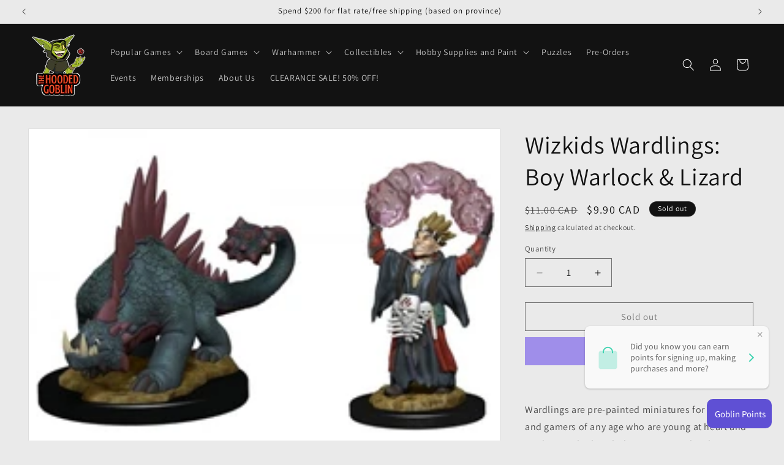

--- FILE ---
content_type: text/html; charset=utf-8
request_url: https://hoodedgoblin.com/products/wizkids-wardlings-boy-warlock-lizard
body_size: 36064
content:
<!doctype html>
<html class="js" lang="en">
  <head>
    <meta charset="utf-8">
    <meta http-equiv="X-UA-Compatible" content="IE=edge">
    <meta name="viewport" content="width=device-width,initial-scale=1">
    <meta name="theme-color" content="">
    <link rel="canonical" href="https://hoodedgoblin.com/products/wizkids-wardlings-boy-warlock-lizard"><link rel="preconnect" href="https://fonts.shopifycdn.com" crossorigin><title>
      Wizkids Wardlings: Boy Warlock &amp; Lizard
 &ndash; The Hooded Goblin</title>

    
      <meta name="description" content="Wardlings are pre-painted miniatures for families and gamers of any age who are young at heart and ready to embark with these young stylized adventurers. The fledgling adventurers that are a part of the Wardlings product line have a magical ability to see their animal companions, a trait of which only children are capa">
    

    

<meta property="og:site_name" content="The Hooded Goblin">
<meta property="og:url" content="https://hoodedgoblin.com/products/wizkids-wardlings-boy-warlock-lizard">
<meta property="og:title" content="Wizkids Wardlings: Boy Warlock &amp; Lizard">
<meta property="og:type" content="product">
<meta property="og:description" content="Wardlings are pre-painted miniatures for families and gamers of any age who are young at heart and ready to embark with these young stylized adventurers. The fledgling adventurers that are a part of the Wardlings product line have a magical ability to see their animal companions, a trait of which only children are capa"><meta property="og:image" content="http://hoodedgoblin.com/cdn/shop/products/WKM73787_FULL.jpg?v=1570045470">
  <meta property="og:image:secure_url" content="https://hoodedgoblin.com/cdn/shop/products/WKM73787_FULL.jpg?v=1570045470">
  <meta property="og:image:width" content="249">
  <meta property="og:image:height" content="176"><meta property="og:price:amount" content="9.90">
  <meta property="og:price:currency" content="CAD"><meta name="twitter:card" content="summary_large_image">
<meta name="twitter:title" content="Wizkids Wardlings: Boy Warlock &amp; Lizard">
<meta name="twitter:description" content="Wardlings are pre-painted miniatures for families and gamers of any age who are young at heart and ready to embark with these young stylized adventurers. The fledgling adventurers that are a part of the Wardlings product line have a magical ability to see their animal companions, a trait of which only children are capa">


    <script src="//hoodedgoblin.com/cdn/shop/t/13/assets/constants.js?v=132983761750457495441736981725" defer="defer"></script>
    <script src="//hoodedgoblin.com/cdn/shop/t/13/assets/pubsub.js?v=158357773527763999511736981726" defer="defer"></script>
    <script src="//hoodedgoblin.com/cdn/shop/t/13/assets/global.js?v=152862011079830610291736981725" defer="defer"></script>
    <script src="//hoodedgoblin.com/cdn/shop/t/13/assets/details-disclosure.js?v=13653116266235556501736981725" defer="defer"></script>
    <script src="//hoodedgoblin.com/cdn/shop/t/13/assets/details-modal.js?v=25581673532751508451736981725" defer="defer"></script>
    <script src="//hoodedgoblin.com/cdn/shop/t/13/assets/search-form.js?v=133129549252120666541736981726" defer="defer"></script><script src="//hoodedgoblin.com/cdn/shop/t/13/assets/animations.js?v=88693664871331136111736981724" defer="defer"></script><script>window.performance && window.performance.mark && window.performance.mark('shopify.content_for_header.start');</script><meta name="google-site-verification" content="x0cO2HG0DXmL0Fm8EEX-TxaXUVbY0Oto-w0RyfjMwjk">
<meta name="facebook-domain-verification" content="ax8v7fa5ljeb5i11zh5v4vujf8cs5c">
<meta name="facebook-domain-verification" content="ls1kbd801fh1g8fhlsa36mkptpz0bg">
<meta name="facebook-domain-verification" content="wga3yfo6zps2x7uc4tgc90wn2bscr9">
<meta name="facebook-domain-verification" content="25vfap92llguddgkwi157xp31ftvth">
<meta id="shopify-digital-wallet" name="shopify-digital-wallet" content="/27927806/digital_wallets/dialog">
<meta name="shopify-checkout-api-token" content="4202b9078c35d8951059d8f35d895861">
<meta id="in-context-paypal-metadata" data-shop-id="27927806" data-venmo-supported="false" data-environment="production" data-locale="en_US" data-paypal-v4="true" data-currency="CAD">
<link rel="alternate" type="application/json+oembed" href="https://hoodedgoblin.com/products/wizkids-wardlings-boy-warlock-lizard.oembed">
<script async="async" src="/checkouts/internal/preloads.js?locale=en-CA"></script>
<link rel="preconnect" href="https://shop.app" crossorigin="anonymous">
<script async="async" src="https://shop.app/checkouts/internal/preloads.js?locale=en-CA&shop_id=27927806" crossorigin="anonymous"></script>
<script id="apple-pay-shop-capabilities" type="application/json">{"shopId":27927806,"countryCode":"CA","currencyCode":"CAD","merchantCapabilities":["supports3DS"],"merchantId":"gid:\/\/shopify\/Shop\/27927806","merchantName":"The Hooded Goblin","requiredBillingContactFields":["postalAddress","email","phone"],"requiredShippingContactFields":["postalAddress","email","phone"],"shippingType":"shipping","supportedNetworks":["visa","masterCard","discover","interac"],"total":{"type":"pending","label":"The Hooded Goblin","amount":"1.00"},"shopifyPaymentsEnabled":true,"supportsSubscriptions":true}</script>
<script id="shopify-features" type="application/json">{"accessToken":"4202b9078c35d8951059d8f35d895861","betas":["rich-media-storefront-analytics"],"domain":"hoodedgoblin.com","predictiveSearch":true,"shopId":27927806,"locale":"en"}</script>
<script>var Shopify = Shopify || {};
Shopify.shop = "the-hooded-goblin.myshopify.com";
Shopify.locale = "en";
Shopify.currency = {"active":"CAD","rate":"1.0"};
Shopify.country = "CA";
Shopify.theme = {"name":"Current Store Website Jan 16","id":123940339809,"schema_name":"Dawn","schema_version":"15.2.0","theme_store_id":887,"role":"main"};
Shopify.theme.handle = "null";
Shopify.theme.style = {"id":null,"handle":null};
Shopify.cdnHost = "hoodedgoblin.com/cdn";
Shopify.routes = Shopify.routes || {};
Shopify.routes.root = "/";</script>
<script type="module">!function(o){(o.Shopify=o.Shopify||{}).modules=!0}(window);</script>
<script>!function(o){function n(){var o=[];function n(){o.push(Array.prototype.slice.apply(arguments))}return n.q=o,n}var t=o.Shopify=o.Shopify||{};t.loadFeatures=n(),t.autoloadFeatures=n()}(window);</script>
<script>
  window.ShopifyPay = window.ShopifyPay || {};
  window.ShopifyPay.apiHost = "shop.app\/pay";
  window.ShopifyPay.redirectState = null;
</script>
<script id="shop-js-analytics" type="application/json">{"pageType":"product"}</script>
<script defer="defer" async type="module" src="//hoodedgoblin.com/cdn/shopifycloud/shop-js/modules/v2/client.init-shop-cart-sync_C5BV16lS.en.esm.js"></script>
<script defer="defer" async type="module" src="//hoodedgoblin.com/cdn/shopifycloud/shop-js/modules/v2/chunk.common_CygWptCX.esm.js"></script>
<script type="module">
  await import("//hoodedgoblin.com/cdn/shopifycloud/shop-js/modules/v2/client.init-shop-cart-sync_C5BV16lS.en.esm.js");
await import("//hoodedgoblin.com/cdn/shopifycloud/shop-js/modules/v2/chunk.common_CygWptCX.esm.js");

  window.Shopify.SignInWithShop?.initShopCartSync?.({"fedCMEnabled":true,"windoidEnabled":true});

</script>
<script defer="defer" async type="module" src="//hoodedgoblin.com/cdn/shopifycloud/shop-js/modules/v2/client.payment-terms_CZxnsJam.en.esm.js"></script>
<script defer="defer" async type="module" src="//hoodedgoblin.com/cdn/shopifycloud/shop-js/modules/v2/chunk.common_CygWptCX.esm.js"></script>
<script defer="defer" async type="module" src="//hoodedgoblin.com/cdn/shopifycloud/shop-js/modules/v2/chunk.modal_D71HUcav.esm.js"></script>
<script type="module">
  await import("//hoodedgoblin.com/cdn/shopifycloud/shop-js/modules/v2/client.payment-terms_CZxnsJam.en.esm.js");
await import("//hoodedgoblin.com/cdn/shopifycloud/shop-js/modules/v2/chunk.common_CygWptCX.esm.js");
await import("//hoodedgoblin.com/cdn/shopifycloud/shop-js/modules/v2/chunk.modal_D71HUcav.esm.js");

  
</script>
<script>
  window.Shopify = window.Shopify || {};
  if (!window.Shopify.featureAssets) window.Shopify.featureAssets = {};
  window.Shopify.featureAssets['shop-js'] = {"shop-cart-sync":["modules/v2/client.shop-cart-sync_ZFArdW7E.en.esm.js","modules/v2/chunk.common_CygWptCX.esm.js"],"init-fed-cm":["modules/v2/client.init-fed-cm_CmiC4vf6.en.esm.js","modules/v2/chunk.common_CygWptCX.esm.js"],"shop-button":["modules/v2/client.shop-button_tlx5R9nI.en.esm.js","modules/v2/chunk.common_CygWptCX.esm.js"],"shop-cash-offers":["modules/v2/client.shop-cash-offers_DOA2yAJr.en.esm.js","modules/v2/chunk.common_CygWptCX.esm.js","modules/v2/chunk.modal_D71HUcav.esm.js"],"init-windoid":["modules/v2/client.init-windoid_sURxWdc1.en.esm.js","modules/v2/chunk.common_CygWptCX.esm.js"],"shop-toast-manager":["modules/v2/client.shop-toast-manager_ClPi3nE9.en.esm.js","modules/v2/chunk.common_CygWptCX.esm.js"],"init-shop-email-lookup-coordinator":["modules/v2/client.init-shop-email-lookup-coordinator_B8hsDcYM.en.esm.js","modules/v2/chunk.common_CygWptCX.esm.js"],"init-shop-cart-sync":["modules/v2/client.init-shop-cart-sync_C5BV16lS.en.esm.js","modules/v2/chunk.common_CygWptCX.esm.js"],"avatar":["modules/v2/client.avatar_BTnouDA3.en.esm.js"],"pay-button":["modules/v2/client.pay-button_FdsNuTd3.en.esm.js","modules/v2/chunk.common_CygWptCX.esm.js"],"init-customer-accounts":["modules/v2/client.init-customer-accounts_DxDtT_ad.en.esm.js","modules/v2/client.shop-login-button_C5VAVYt1.en.esm.js","modules/v2/chunk.common_CygWptCX.esm.js","modules/v2/chunk.modal_D71HUcav.esm.js"],"init-shop-for-new-customer-accounts":["modules/v2/client.init-shop-for-new-customer-accounts_ChsxoAhi.en.esm.js","modules/v2/client.shop-login-button_C5VAVYt1.en.esm.js","modules/v2/chunk.common_CygWptCX.esm.js","modules/v2/chunk.modal_D71HUcav.esm.js"],"shop-login-button":["modules/v2/client.shop-login-button_C5VAVYt1.en.esm.js","modules/v2/chunk.common_CygWptCX.esm.js","modules/v2/chunk.modal_D71HUcav.esm.js"],"init-customer-accounts-sign-up":["modules/v2/client.init-customer-accounts-sign-up_CPSyQ0Tj.en.esm.js","modules/v2/client.shop-login-button_C5VAVYt1.en.esm.js","modules/v2/chunk.common_CygWptCX.esm.js","modules/v2/chunk.modal_D71HUcav.esm.js"],"shop-follow-button":["modules/v2/client.shop-follow-button_Cva4Ekp9.en.esm.js","modules/v2/chunk.common_CygWptCX.esm.js","modules/v2/chunk.modal_D71HUcav.esm.js"],"checkout-modal":["modules/v2/client.checkout-modal_BPM8l0SH.en.esm.js","modules/v2/chunk.common_CygWptCX.esm.js","modules/v2/chunk.modal_D71HUcav.esm.js"],"lead-capture":["modules/v2/client.lead-capture_Bi8yE_yS.en.esm.js","modules/v2/chunk.common_CygWptCX.esm.js","modules/v2/chunk.modal_D71HUcav.esm.js"],"shop-login":["modules/v2/client.shop-login_D6lNrXab.en.esm.js","modules/v2/chunk.common_CygWptCX.esm.js","modules/v2/chunk.modal_D71HUcav.esm.js"],"payment-terms":["modules/v2/client.payment-terms_CZxnsJam.en.esm.js","modules/v2/chunk.common_CygWptCX.esm.js","modules/v2/chunk.modal_D71HUcav.esm.js"]};
</script>
<script>(function() {
  var isLoaded = false;
  function asyncLoad() {
    if (isLoaded) return;
    isLoaded = true;
    var urls = ["\/\/cdn.shopify.com\/proxy\/6c3702ca721c33a10be5a5c31cd151a20ecc5916331fafafc11dcd8f9ac790d9\/bingshoppingtool-t2app-prod.trafficmanager.net\/uet\/tracking_script?shop=the-hooded-goblin.myshopify.com\u0026sp-cache-control=cHVibGljLCBtYXgtYWdlPTkwMA","https:\/\/static.klaviyo.com\/onsite\/js\/U25fvj\/klaviyo.js?company_id=U25fvj\u0026shop=the-hooded-goblin.myshopify.com"];
    for (var i = 0; i < urls.length; i++) {
      var s = document.createElement('script');
      s.type = 'text/javascript';
      s.async = true;
      s.src = urls[i];
      var x = document.getElementsByTagName('script')[0];
      x.parentNode.insertBefore(s, x);
    }
  };
  if(window.attachEvent) {
    window.attachEvent('onload', asyncLoad);
  } else {
    window.addEventListener('load', asyncLoad, false);
  }
})();</script>
<script id="__st">var __st={"a":27927806,"offset":-18000,"reqid":"cd5cf050-eb3e-408f-b790-771142f85df5-1768683784","pageurl":"hoodedgoblin.com\/products\/wizkids-wardlings-boy-warlock-lizard","u":"5ff6e859c1ec","p":"product","rtyp":"product","rid":1800074068012};</script>
<script>window.ShopifyPaypalV4VisibilityTracking = true;</script>
<script id="captcha-bootstrap">!function(){'use strict';const t='contact',e='account',n='new_comment',o=[[t,t],['blogs',n],['comments',n],[t,'customer']],c=[[e,'customer_login'],[e,'guest_login'],[e,'recover_customer_password'],[e,'create_customer']],r=t=>t.map((([t,e])=>`form[action*='/${t}']:not([data-nocaptcha='true']) input[name='form_type'][value='${e}']`)).join(','),a=t=>()=>t?[...document.querySelectorAll(t)].map((t=>t.form)):[];function s(){const t=[...o],e=r(t);return a(e)}const i='password',u='form_key',d=['recaptcha-v3-token','g-recaptcha-response','h-captcha-response',i],f=()=>{try{return window.sessionStorage}catch{return}},m='__shopify_v',_=t=>t.elements[u];function p(t,e,n=!1){try{const o=window.sessionStorage,c=JSON.parse(o.getItem(e)),{data:r}=function(t){const{data:e,action:n}=t;return t[m]||n?{data:e,action:n}:{data:t,action:n}}(c);for(const[e,n]of Object.entries(r))t.elements[e]&&(t.elements[e].value=n);n&&o.removeItem(e)}catch(o){console.error('form repopulation failed',{error:o})}}const l='form_type',E='cptcha';function T(t){t.dataset[E]=!0}const w=window,h=w.document,L='Shopify',v='ce_forms',y='captcha';let A=!1;((t,e)=>{const n=(g='f06e6c50-85a8-45c8-87d0-21a2b65856fe',I='https://cdn.shopify.com/shopifycloud/storefront-forms-hcaptcha/ce_storefront_forms_captcha_hcaptcha.v1.5.2.iife.js',D={infoText:'Protected by hCaptcha',privacyText:'Privacy',termsText:'Terms'},(t,e,n)=>{const o=w[L][v],c=o.bindForm;if(c)return c(t,g,e,D).then(n);var r;o.q.push([[t,g,e,D],n]),r=I,A||(h.body.append(Object.assign(h.createElement('script'),{id:'captcha-provider',async:!0,src:r})),A=!0)});var g,I,D;w[L]=w[L]||{},w[L][v]=w[L][v]||{},w[L][v].q=[],w[L][y]=w[L][y]||{},w[L][y].protect=function(t,e){n(t,void 0,e),T(t)},Object.freeze(w[L][y]),function(t,e,n,w,h,L){const[v,y,A,g]=function(t,e,n){const i=e?o:[],u=t?c:[],d=[...i,...u],f=r(d),m=r(i),_=r(d.filter((([t,e])=>n.includes(e))));return[a(f),a(m),a(_),s()]}(w,h,L),I=t=>{const e=t.target;return e instanceof HTMLFormElement?e:e&&e.form},D=t=>v().includes(t);t.addEventListener('submit',(t=>{const e=I(t);if(!e)return;const n=D(e)&&!e.dataset.hcaptchaBound&&!e.dataset.recaptchaBound,o=_(e),c=g().includes(e)&&(!o||!o.value);(n||c)&&t.preventDefault(),c&&!n&&(function(t){try{if(!f())return;!function(t){const e=f();if(!e)return;const n=_(t);if(!n)return;const o=n.value;o&&e.removeItem(o)}(t);const e=Array.from(Array(32),(()=>Math.random().toString(36)[2])).join('');!function(t,e){_(t)||t.append(Object.assign(document.createElement('input'),{type:'hidden',name:u})),t.elements[u].value=e}(t,e),function(t,e){const n=f();if(!n)return;const o=[...t.querySelectorAll(`input[type='${i}']`)].map((({name:t})=>t)),c=[...d,...o],r={};for(const[a,s]of new FormData(t).entries())c.includes(a)||(r[a]=s);n.setItem(e,JSON.stringify({[m]:1,action:t.action,data:r}))}(t,e)}catch(e){console.error('failed to persist form',e)}}(e),e.submit())}));const S=(t,e)=>{t&&!t.dataset[E]&&(n(t,e.some((e=>e===t))),T(t))};for(const o of['focusin','change'])t.addEventListener(o,(t=>{const e=I(t);D(e)&&S(e,y())}));const B=e.get('form_key'),M=e.get(l),P=B&&M;t.addEventListener('DOMContentLoaded',(()=>{const t=y();if(P)for(const e of t)e.elements[l].value===M&&p(e,B);[...new Set([...A(),...v().filter((t=>'true'===t.dataset.shopifyCaptcha))])].forEach((e=>S(e,t)))}))}(h,new URLSearchParams(w.location.search),n,t,e,['guest_login'])})(!0,!0)}();</script>
<script integrity="sha256-4kQ18oKyAcykRKYeNunJcIwy7WH5gtpwJnB7kiuLZ1E=" data-source-attribution="shopify.loadfeatures" defer="defer" src="//hoodedgoblin.com/cdn/shopifycloud/storefront/assets/storefront/load_feature-a0a9edcb.js" crossorigin="anonymous"></script>
<script crossorigin="anonymous" defer="defer" src="//hoodedgoblin.com/cdn/shopifycloud/storefront/assets/shopify_pay/storefront-65b4c6d7.js?v=20250812"></script>
<script data-source-attribution="shopify.dynamic_checkout.dynamic.init">var Shopify=Shopify||{};Shopify.PaymentButton=Shopify.PaymentButton||{isStorefrontPortableWallets:!0,init:function(){window.Shopify.PaymentButton.init=function(){};var t=document.createElement("script");t.src="https://hoodedgoblin.com/cdn/shopifycloud/portable-wallets/latest/portable-wallets.en.js",t.type="module",document.head.appendChild(t)}};
</script>
<script data-source-attribution="shopify.dynamic_checkout.buyer_consent">
  function portableWalletsHideBuyerConsent(e){var t=document.getElementById("shopify-buyer-consent"),n=document.getElementById("shopify-subscription-policy-button");t&&n&&(t.classList.add("hidden"),t.setAttribute("aria-hidden","true"),n.removeEventListener("click",e))}function portableWalletsShowBuyerConsent(e){var t=document.getElementById("shopify-buyer-consent"),n=document.getElementById("shopify-subscription-policy-button");t&&n&&(t.classList.remove("hidden"),t.removeAttribute("aria-hidden"),n.addEventListener("click",e))}window.Shopify?.PaymentButton&&(window.Shopify.PaymentButton.hideBuyerConsent=portableWalletsHideBuyerConsent,window.Shopify.PaymentButton.showBuyerConsent=portableWalletsShowBuyerConsent);
</script>
<script>
  function portableWalletsCleanup(e){e&&e.src&&console.error("Failed to load portable wallets script "+e.src);var t=document.querySelectorAll("shopify-accelerated-checkout .shopify-payment-button__skeleton, shopify-accelerated-checkout-cart .wallet-cart-button__skeleton"),e=document.getElementById("shopify-buyer-consent");for(let e=0;e<t.length;e++)t[e].remove();e&&e.remove()}function portableWalletsNotLoadedAsModule(e){e instanceof ErrorEvent&&"string"==typeof e.message&&e.message.includes("import.meta")&&"string"==typeof e.filename&&e.filename.includes("portable-wallets")&&(window.removeEventListener("error",portableWalletsNotLoadedAsModule),window.Shopify.PaymentButton.failedToLoad=e,"loading"===document.readyState?document.addEventListener("DOMContentLoaded",window.Shopify.PaymentButton.init):window.Shopify.PaymentButton.init())}window.addEventListener("error",portableWalletsNotLoadedAsModule);
</script>

<script type="module" src="https://hoodedgoblin.com/cdn/shopifycloud/portable-wallets/latest/portable-wallets.en.js" onError="portableWalletsCleanup(this)" crossorigin="anonymous"></script>
<script nomodule>
  document.addEventListener("DOMContentLoaded", portableWalletsCleanup);
</script>

<link id="shopify-accelerated-checkout-styles" rel="stylesheet" media="screen" href="https://hoodedgoblin.com/cdn/shopifycloud/portable-wallets/latest/accelerated-checkout-backwards-compat.css" crossorigin="anonymous">
<style id="shopify-accelerated-checkout-cart">
        #shopify-buyer-consent {
  margin-top: 1em;
  display: inline-block;
  width: 100%;
}

#shopify-buyer-consent.hidden {
  display: none;
}

#shopify-subscription-policy-button {
  background: none;
  border: none;
  padding: 0;
  text-decoration: underline;
  font-size: inherit;
  cursor: pointer;
}

#shopify-subscription-policy-button::before {
  box-shadow: none;
}

      </style>
<script id="sections-script" data-sections="header" defer="defer" src="//hoodedgoblin.com/cdn/shop/t/13/compiled_assets/scripts.js?v=2062"></script>
<script>window.performance && window.performance.mark && window.performance.mark('shopify.content_for_header.end');</script>


    <style data-shopify>
      @font-face {
  font-family: Assistant;
  font-weight: 400;
  font-style: normal;
  font-display: swap;
  src: url("//hoodedgoblin.com/cdn/fonts/assistant/assistant_n4.9120912a469cad1cc292572851508ca49d12e768.woff2") format("woff2"),
       url("//hoodedgoblin.com/cdn/fonts/assistant/assistant_n4.6e9875ce64e0fefcd3f4446b7ec9036b3ddd2985.woff") format("woff");
}

      @font-face {
  font-family: Assistant;
  font-weight: 700;
  font-style: normal;
  font-display: swap;
  src: url("//hoodedgoblin.com/cdn/fonts/assistant/assistant_n7.bf44452348ec8b8efa3aa3068825305886b1c83c.woff2") format("woff2"),
       url("//hoodedgoblin.com/cdn/fonts/assistant/assistant_n7.0c887fee83f6b3bda822f1150b912c72da0f7b64.woff") format("woff");
}

      
      
      @font-face {
  font-family: Assistant;
  font-weight: 400;
  font-style: normal;
  font-display: swap;
  src: url("//hoodedgoblin.com/cdn/fonts/assistant/assistant_n4.9120912a469cad1cc292572851508ca49d12e768.woff2") format("woff2"),
       url("//hoodedgoblin.com/cdn/fonts/assistant/assistant_n4.6e9875ce64e0fefcd3f4446b7ec9036b3ddd2985.woff") format("woff");
}


      
        :root,
        .color-background-1 {
          --color-background: 234,234,234;
        
          --gradient-background: #eaeaea;
        

        

        --color-foreground: 18,18,18;
        --color-background-contrast: 170,170,170;
        --color-shadow: 18,18,18;
        --color-button: 18,18,18;
        --color-button-text: 255,255,255;
        --color-secondary-button: 234,234,234;
        --color-secondary-button-text: 0,0,0;
        --color-link: 0,0,0;
        --color-badge-foreground: 18,18,18;
        --color-badge-background: 234,234,234;
        --color-badge-border: 18,18,18;
        --payment-terms-background-color: rgb(234 234 234);
      }
      
        
        .color-background-2 {
          --color-background: 0,105,207;
        
          --gradient-background: #0069cf;
        

        

        --color-foreground: 18,18,18;
        --color-background-contrast: 0,40,79;
        --color-shadow: 18,18,18;
        --color-button: 18,18,18;
        --color-button-text: 0,105,207;
        --color-secondary-button: 0,105,207;
        --color-secondary-button-text: 18,18,18;
        --color-link: 18,18,18;
        --color-badge-foreground: 18,18,18;
        --color-badge-background: 0,105,207;
        --color-badge-border: 18,18,18;
        --payment-terms-background-color: rgb(0 105 207);
      }
      
        
        .color-inverse {
          --color-background: 18,18,18;
        
          --gradient-background: #121212;
        

        

        --color-foreground: 255,255,255;
        --color-background-contrast: 146,146,146;
        --color-shadow: 18,18,18;
        --color-button: 234,234,234;
        --color-button-text: 18,18,18;
        --color-secondary-button: 18,18,18;
        --color-secondary-button-text: 255,255,255;
        --color-link: 255,255,255;
        --color-badge-foreground: 255,255,255;
        --color-badge-background: 18,18,18;
        --color-badge-border: 255,255,255;
        --payment-terms-background-color: rgb(18 18 18);
      }
      
        
        .color-accent-1 {
          --color-background: 18,18,18;
        
          --gradient-background: #121212;
        

        

        --color-foreground: 255,255,255;
        --color-background-contrast: 146,146,146;
        --color-shadow: 18,18,18;
        --color-button: 255,255,255;
        --color-button-text: 18,18,18;
        --color-secondary-button: 18,18,18;
        --color-secondary-button-text: 255,255,255;
        --color-link: 255,255,255;
        --color-badge-foreground: 255,255,255;
        --color-badge-background: 18,18,18;
        --color-badge-border: 255,255,255;
        --payment-terms-background-color: rgb(18 18 18);
      }
      
        
        .color-accent-2 {
          --color-background: 0,0,0;
        
          --gradient-background: rgba(0,0,0,0);
        

        

        --color-foreground: 255,255,255;
        --color-background-contrast: 128,128,128;
        --color-shadow: 18,18,18;
        --color-button: 255,255,255;
        --color-button-text: 0,0,0;
        --color-secondary-button: 0,0,0;
        --color-secondary-button-text: 255,255,255;
        --color-link: 255,255,255;
        --color-badge-foreground: 255,255,255;
        --color-badge-background: 0,0,0;
        --color-badge-border: 255,255,255;
        --payment-terms-background-color: rgb(0 0 0);
      }
      
        
        .color-scheme-1617c7ff-fef1-43ab-8b74-24c47c08abef {
          --color-background: 234,234,234;
        
          --gradient-background: #eaeaea;
        

        

        --color-foreground: 18,18,18;
        --color-background-contrast: 170,170,170;
        --color-shadow: 18,18,18;
        --color-button: 18,18,18;
        --color-button-text: 255,255,255;
        --color-secondary-button: 234,234,234;
        --color-secondary-button-text: 0,0,0;
        --color-link: 0,0,0;
        --color-badge-foreground: 18,18,18;
        --color-badge-background: 234,234,234;
        --color-badge-border: 18,18,18;
        --payment-terms-background-color: rgb(234 234 234);
      }
      

      body, .color-background-1, .color-background-2, .color-inverse, .color-accent-1, .color-accent-2, .color-scheme-1617c7ff-fef1-43ab-8b74-24c47c08abef {
        color: rgba(var(--color-foreground), 0.75);
        background-color: rgb(var(--color-background));
      }

      :root {
        --font-body-family: Assistant, sans-serif;
        --font-body-style: normal;
        --font-body-weight: 400;
        --font-body-weight-bold: 700;

        --font-heading-family: Assistant, sans-serif;
        --font-heading-style: normal;
        --font-heading-weight: 400;

        --font-body-scale: 1.0;
        --font-heading-scale: 1.0;

        --media-padding: px;
        --media-border-opacity: 0.05;
        --media-border-width: 1px;
        --media-radius: 0px;
        --media-shadow-opacity: 0.0;
        --media-shadow-horizontal-offset: 0px;
        --media-shadow-vertical-offset: 4px;
        --media-shadow-blur-radius: 5px;
        --media-shadow-visible: 0;

        --page-width: 160rem;
        --page-width-margin: 0rem;

        --product-card-image-padding: 0.0rem;
        --product-card-corner-radius: 0.0rem;
        --product-card-text-alignment: left;
        --product-card-border-width: 0.0rem;
        --product-card-border-opacity: 0.1;
        --product-card-shadow-opacity: 0.0;
        --product-card-shadow-visible: 0;
        --product-card-shadow-horizontal-offset: 0.0rem;
        --product-card-shadow-vertical-offset: 0.4rem;
        --product-card-shadow-blur-radius: 0.5rem;

        --collection-card-image-padding: 0.0rem;
        --collection-card-corner-radius: 0.0rem;
        --collection-card-text-alignment: left;
        --collection-card-border-width: 0.0rem;
        --collection-card-border-opacity: 0.1;
        --collection-card-shadow-opacity: 0.0;
        --collection-card-shadow-visible: 0;
        --collection-card-shadow-horizontal-offset: 0.0rem;
        --collection-card-shadow-vertical-offset: 0.4rem;
        --collection-card-shadow-blur-radius: 0.5rem;

        --blog-card-image-padding: 0.0rem;
        --blog-card-corner-radius: 0.0rem;
        --blog-card-text-alignment: left;
        --blog-card-border-width: 0.0rem;
        --blog-card-border-opacity: 0.1;
        --blog-card-shadow-opacity: 0.0;
        --blog-card-shadow-visible: 0;
        --blog-card-shadow-horizontal-offset: 0.0rem;
        --blog-card-shadow-vertical-offset: 0.4rem;
        --blog-card-shadow-blur-radius: 0.5rem;

        --badge-corner-radius: 4.0rem;

        --popup-border-width: 1px;
        --popup-border-opacity: 0.1;
        --popup-corner-radius: 0px;
        --popup-shadow-opacity: 0.0;
        --popup-shadow-horizontal-offset: 0px;
        --popup-shadow-vertical-offset: 4px;
        --popup-shadow-blur-radius: 5px;

        --drawer-border-width: 1px;
        --drawer-border-opacity: 0.1;
        --drawer-shadow-opacity: 0.0;
        --drawer-shadow-horizontal-offset: 0px;
        --drawer-shadow-vertical-offset: 4px;
        --drawer-shadow-blur-radius: 5px;

        --spacing-sections-desktop: 0px;
        --spacing-sections-mobile: 0px;

        --grid-desktop-vertical-spacing: 8px;
        --grid-desktop-horizontal-spacing: 8px;
        --grid-mobile-vertical-spacing: 4px;
        --grid-mobile-horizontal-spacing: 4px;

        --text-boxes-border-opacity: 0.1;
        --text-boxes-border-width: 0px;
        --text-boxes-radius: 0px;
        --text-boxes-shadow-opacity: 0.0;
        --text-boxes-shadow-visible: 0;
        --text-boxes-shadow-horizontal-offset: 0px;
        --text-boxes-shadow-vertical-offset: 4px;
        --text-boxes-shadow-blur-radius: 5px;

        --buttons-radius: 0px;
        --buttons-radius-outset: 0px;
        --buttons-border-width: 1px;
        --buttons-border-opacity: 1.0;
        --buttons-shadow-opacity: 0.0;
        --buttons-shadow-visible: 0;
        --buttons-shadow-horizontal-offset: 0px;
        --buttons-shadow-vertical-offset: 4px;
        --buttons-shadow-blur-radius: 5px;
        --buttons-border-offset: 0px;

        --inputs-radius: 0px;
        --inputs-border-width: 1px;
        --inputs-border-opacity: 0.55;
        --inputs-shadow-opacity: 0.0;
        --inputs-shadow-horizontal-offset: 0px;
        --inputs-margin-offset: 0px;
        --inputs-shadow-vertical-offset: 4px;
        --inputs-shadow-blur-radius: 5px;
        --inputs-radius-outset: 0px;

        --variant-pills-radius: 40px;
        --variant-pills-border-width: 1px;
        --variant-pills-border-opacity: 0.55;
        --variant-pills-shadow-opacity: 0.0;
        --variant-pills-shadow-horizontal-offset: 0px;
        --variant-pills-shadow-vertical-offset: 4px;
        --variant-pills-shadow-blur-radius: 5px;
      }

      *,
      *::before,
      *::after {
        box-sizing: inherit;
      }

      html {
        box-sizing: border-box;
        font-size: calc(var(--font-body-scale) * 62.5%);
        height: 100%;
      }

      body {
        display: grid;
        grid-template-rows: auto auto 1fr auto;
        grid-template-columns: 100%;
        min-height: 100%;
        margin: 0;
        font-size: 1.5rem;
        letter-spacing: 0.06rem;
        line-height: calc(1 + 0.8 / var(--font-body-scale));
        font-family: var(--font-body-family);
        font-style: var(--font-body-style);
        font-weight: var(--font-body-weight);
      }

      @media screen and (min-width: 750px) {
        body {
          font-size: 1.6rem;
        }
      }
    </style>

    <link href="//hoodedgoblin.com/cdn/shop/t/13/assets/base.css?v=159841507637079171801736981724" rel="stylesheet" type="text/css" media="all" />
    <link rel="stylesheet" href="//hoodedgoblin.com/cdn/shop/t/13/assets/component-cart-items.css?v=123238115697927560811736981724" media="print" onload="this.media='all'">
      <link rel="preload" as="font" href="//hoodedgoblin.com/cdn/fonts/assistant/assistant_n4.9120912a469cad1cc292572851508ca49d12e768.woff2" type="font/woff2" crossorigin>
      

      <link rel="preload" as="font" href="//hoodedgoblin.com/cdn/fonts/assistant/assistant_n4.9120912a469cad1cc292572851508ca49d12e768.woff2" type="font/woff2" crossorigin>
      
<link
        rel="stylesheet"
        href="//hoodedgoblin.com/cdn/shop/t/13/assets/component-predictive-search.css?v=118923337488134913561736981724"
        media="print"
        onload="this.media='all'"
      ><script>
      if (Shopify.designMode) {
        document.documentElement.classList.add('shopify-design-mode');
      }
    </script>
  <!-- BEGIN app block: shopify://apps/loyalty-rewards-and-referrals/blocks/embed-sdk/6f172e67-4106-4ac0-89c5-b32a069b3101 -->

<style
  type='text/css'
  data-lion-app-styles='main'
  data-lion-app-styles-settings='{&quot;disableBundledCSS&quot;:false,&quot;disableBundledFonts&quot;:false,&quot;useClassIsolator&quot;:false}'
></style>

<!-- loyaltylion.snippet.version=8056bbc037+8007 -->

<script>
  
  !function(t,n){function o(n){var o=t.getElementsByTagName("script")[0],i=t.createElement("script");i.src=n,i.crossOrigin="",o.parentNode.insertBefore(i,o)}if(!n.isLoyaltyLion){window.loyaltylion=n,void 0===window.lion&&(window.lion=n),n.version=2,n.isLoyaltyLion=!0;var i=new Date,e=i.getFullYear().toString()+i.getMonth().toString()+i.getDate().toString();o("https://sdk.loyaltylion.net/static/2/loader.js?t="+e);var r=!1;n.init=function(t){if(r)throw new Error("Cannot call lion.init more than once");r=!0;var a=n._token=t.token;if(!a)throw new Error("Token must be supplied to lion.init");for(var l=[],s="_push configure bootstrap shutdown on removeListener authenticateCustomer".split(" "),c=0;c<s.length;c+=1)!function(t,n){t[n]=function(){l.push([n,Array.prototype.slice.call(arguments,0)])}}(n,s[c]);o("https://sdk.loyaltylion.net/sdk/start/"+a+".js?t="+e+i.getHours().toString()),n._initData=t,n._buffer=l}}}(document,window.loyaltylion||[]);

  
    
      loyaltylion.init(
        { token: "fdbdba9eeeebaf4737f4d18b76a435a3" }
      );
    
  

  loyaltylion.configure({
    disableBundledCSS: false,
    disableBundledFonts: false,
    useClassIsolator: false,
  })

  
</script>



<!-- END app block --><script src="https://cdn.shopify.com/extensions/cfc76123-b24f-4e9a-a1dc-585518796af7/forms-2294/assets/shopify-forms-loader.js" type="text/javascript" defer="defer"></script>
<link href="https://monorail-edge.shopifysvc.com" rel="dns-prefetch">
<script>(function(){if ("sendBeacon" in navigator && "performance" in window) {try {var session_token_from_headers = performance.getEntriesByType('navigation')[0].serverTiming.find(x => x.name == '_s').description;} catch {var session_token_from_headers = undefined;}var session_cookie_matches = document.cookie.match(/_shopify_s=([^;]*)/);var session_token_from_cookie = session_cookie_matches && session_cookie_matches.length === 2 ? session_cookie_matches[1] : "";var session_token = session_token_from_headers || session_token_from_cookie || "";function handle_abandonment_event(e) {var entries = performance.getEntries().filter(function(entry) {return /monorail-edge.shopifysvc.com/.test(entry.name);});if (!window.abandonment_tracked && entries.length === 0) {window.abandonment_tracked = true;var currentMs = Date.now();var navigation_start = performance.timing.navigationStart;var payload = {shop_id: 27927806,url: window.location.href,navigation_start,duration: currentMs - navigation_start,session_token,page_type: "product"};window.navigator.sendBeacon("https://monorail-edge.shopifysvc.com/v1/produce", JSON.stringify({schema_id: "online_store_buyer_site_abandonment/1.1",payload: payload,metadata: {event_created_at_ms: currentMs,event_sent_at_ms: currentMs}}));}}window.addEventListener('pagehide', handle_abandonment_event);}}());</script>
<script id="web-pixels-manager-setup">(function e(e,d,r,n,o){if(void 0===o&&(o={}),!Boolean(null===(a=null===(i=window.Shopify)||void 0===i?void 0:i.analytics)||void 0===a?void 0:a.replayQueue)){var i,a;window.Shopify=window.Shopify||{};var t=window.Shopify;t.analytics=t.analytics||{};var s=t.analytics;s.replayQueue=[],s.publish=function(e,d,r){return s.replayQueue.push([e,d,r]),!0};try{self.performance.mark("wpm:start")}catch(e){}var l=function(){var e={modern:/Edge?\/(1{2}[4-9]|1[2-9]\d|[2-9]\d{2}|\d{4,})\.\d+(\.\d+|)|Firefox\/(1{2}[4-9]|1[2-9]\d|[2-9]\d{2}|\d{4,})\.\d+(\.\d+|)|Chrom(ium|e)\/(9{2}|\d{3,})\.\d+(\.\d+|)|(Maci|X1{2}).+ Version\/(15\.\d+|(1[6-9]|[2-9]\d|\d{3,})\.\d+)([,.]\d+|)( \(\w+\)|)( Mobile\/\w+|) Safari\/|Chrome.+OPR\/(9{2}|\d{3,})\.\d+\.\d+|(CPU[ +]OS|iPhone[ +]OS|CPU[ +]iPhone|CPU IPhone OS|CPU iPad OS)[ +]+(15[._]\d+|(1[6-9]|[2-9]\d|\d{3,})[._]\d+)([._]\d+|)|Android:?[ /-](13[3-9]|1[4-9]\d|[2-9]\d{2}|\d{4,})(\.\d+|)(\.\d+|)|Android.+Firefox\/(13[5-9]|1[4-9]\d|[2-9]\d{2}|\d{4,})\.\d+(\.\d+|)|Android.+Chrom(ium|e)\/(13[3-9]|1[4-9]\d|[2-9]\d{2}|\d{4,})\.\d+(\.\d+|)|SamsungBrowser\/([2-9]\d|\d{3,})\.\d+/,legacy:/Edge?\/(1[6-9]|[2-9]\d|\d{3,})\.\d+(\.\d+|)|Firefox\/(5[4-9]|[6-9]\d|\d{3,})\.\d+(\.\d+|)|Chrom(ium|e)\/(5[1-9]|[6-9]\d|\d{3,})\.\d+(\.\d+|)([\d.]+$|.*Safari\/(?![\d.]+ Edge\/[\d.]+$))|(Maci|X1{2}).+ Version\/(10\.\d+|(1[1-9]|[2-9]\d|\d{3,})\.\d+)([,.]\d+|)( \(\w+\)|)( Mobile\/\w+|) Safari\/|Chrome.+OPR\/(3[89]|[4-9]\d|\d{3,})\.\d+\.\d+|(CPU[ +]OS|iPhone[ +]OS|CPU[ +]iPhone|CPU IPhone OS|CPU iPad OS)[ +]+(10[._]\d+|(1[1-9]|[2-9]\d|\d{3,})[._]\d+)([._]\d+|)|Android:?[ /-](13[3-9]|1[4-9]\d|[2-9]\d{2}|\d{4,})(\.\d+|)(\.\d+|)|Mobile Safari.+OPR\/([89]\d|\d{3,})\.\d+\.\d+|Android.+Firefox\/(13[5-9]|1[4-9]\d|[2-9]\d{2}|\d{4,})\.\d+(\.\d+|)|Android.+Chrom(ium|e)\/(13[3-9]|1[4-9]\d|[2-9]\d{2}|\d{4,})\.\d+(\.\d+|)|Android.+(UC? ?Browser|UCWEB|U3)[ /]?(15\.([5-9]|\d{2,})|(1[6-9]|[2-9]\d|\d{3,})\.\d+)\.\d+|SamsungBrowser\/(5\.\d+|([6-9]|\d{2,})\.\d+)|Android.+MQ{2}Browser\/(14(\.(9|\d{2,})|)|(1[5-9]|[2-9]\d|\d{3,})(\.\d+|))(\.\d+|)|K[Aa][Ii]OS\/(3\.\d+|([4-9]|\d{2,})\.\d+)(\.\d+|)/},d=e.modern,r=e.legacy,n=navigator.userAgent;return n.match(d)?"modern":n.match(r)?"legacy":"unknown"}(),u="modern"===l?"modern":"legacy",c=(null!=n?n:{modern:"",legacy:""})[u],f=function(e){return[e.baseUrl,"/wpm","/b",e.hashVersion,"modern"===e.buildTarget?"m":"l",".js"].join("")}({baseUrl:d,hashVersion:r,buildTarget:u}),m=function(e){var d=e.version,r=e.bundleTarget,n=e.surface,o=e.pageUrl,i=e.monorailEndpoint;return{emit:function(e){var a=e.status,t=e.errorMsg,s=(new Date).getTime(),l=JSON.stringify({metadata:{event_sent_at_ms:s},events:[{schema_id:"web_pixels_manager_load/3.1",payload:{version:d,bundle_target:r,page_url:o,status:a,surface:n,error_msg:t},metadata:{event_created_at_ms:s}}]});if(!i)return console&&console.warn&&console.warn("[Web Pixels Manager] No Monorail endpoint provided, skipping logging."),!1;try{return self.navigator.sendBeacon.bind(self.navigator)(i,l)}catch(e){}var u=new XMLHttpRequest;try{return u.open("POST",i,!0),u.setRequestHeader("Content-Type","text/plain"),u.send(l),!0}catch(e){return console&&console.warn&&console.warn("[Web Pixels Manager] Got an unhandled error while logging to Monorail."),!1}}}}({version:r,bundleTarget:l,surface:e.surface,pageUrl:self.location.href,monorailEndpoint:e.monorailEndpoint});try{o.browserTarget=l,function(e){var d=e.src,r=e.async,n=void 0===r||r,o=e.onload,i=e.onerror,a=e.sri,t=e.scriptDataAttributes,s=void 0===t?{}:t,l=document.createElement("script"),u=document.querySelector("head"),c=document.querySelector("body");if(l.async=n,l.src=d,a&&(l.integrity=a,l.crossOrigin="anonymous"),s)for(var f in s)if(Object.prototype.hasOwnProperty.call(s,f))try{l.dataset[f]=s[f]}catch(e){}if(o&&l.addEventListener("load",o),i&&l.addEventListener("error",i),u)u.appendChild(l);else{if(!c)throw new Error("Did not find a head or body element to append the script");c.appendChild(l)}}({src:f,async:!0,onload:function(){if(!function(){var e,d;return Boolean(null===(d=null===(e=window.Shopify)||void 0===e?void 0:e.analytics)||void 0===d?void 0:d.initialized)}()){var d=window.webPixelsManager.init(e)||void 0;if(d){var r=window.Shopify.analytics;r.replayQueue.forEach((function(e){var r=e[0],n=e[1],o=e[2];d.publishCustomEvent(r,n,o)})),r.replayQueue=[],r.publish=d.publishCustomEvent,r.visitor=d.visitor,r.initialized=!0}}},onerror:function(){return m.emit({status:"failed",errorMsg:"".concat(f," has failed to load")})},sri:function(e){var d=/^sha384-[A-Za-z0-9+/=]+$/;return"string"==typeof e&&d.test(e)}(c)?c:"",scriptDataAttributes:o}),m.emit({status:"loading"})}catch(e){m.emit({status:"failed",errorMsg:(null==e?void 0:e.message)||"Unknown error"})}}})({shopId: 27927806,storefrontBaseUrl: "https://hoodedgoblin.com",extensionsBaseUrl: "https://extensions.shopifycdn.com/cdn/shopifycloud/web-pixels-manager",monorailEndpoint: "https://monorail-edge.shopifysvc.com/unstable/produce_batch",surface: "storefront-renderer",enabledBetaFlags: ["2dca8a86"],webPixelsConfigList: [{"id":"929955937","configuration":"{\"ti\":\"27023633\",\"endpoint\":\"https:\/\/bat.bing.com\/action\/0\"}","eventPayloadVersion":"v1","runtimeContext":"STRICT","scriptVersion":"5ee93563fe31b11d2d65e2f09a5229dc","type":"APP","apiClientId":2997493,"privacyPurposes":["ANALYTICS","MARKETING","SALE_OF_DATA"],"dataSharingAdjustments":{"protectedCustomerApprovalScopes":["read_customer_personal_data"]}},{"id":"200212577","configuration":"{\"config\":\"{\\\"pixel_id\\\":\\\"AW-10903744665\\\",\\\"target_country\\\":\\\"CA\\\",\\\"gtag_events\\\":[{\\\"type\\\":\\\"search\\\",\\\"action_label\\\":\\\"AW-10903744665\\\/YgnsCLWTob4DEJnhp88o\\\"},{\\\"type\\\":\\\"begin_checkout\\\",\\\"action_label\\\":\\\"AW-10903744665\\\/vBOZCLKTob4DEJnhp88o\\\"},{\\\"type\\\":\\\"view_item\\\",\\\"action_label\\\":[\\\"AW-10903744665\\\/M8VICKyTob4DEJnhp88o\\\",\\\"MC-ZX8YP3V8TJ\\\"]},{\\\"type\\\":\\\"purchase\\\",\\\"action_label\\\":[\\\"AW-10903744665\\\/HLSeCKmTob4DEJnhp88o\\\",\\\"MC-ZX8YP3V8TJ\\\"]},{\\\"type\\\":\\\"page_view\\\",\\\"action_label\\\":[\\\"AW-10903744665\\\/e9I7CKaTob4DEJnhp88o\\\",\\\"MC-ZX8YP3V8TJ\\\"]},{\\\"type\\\":\\\"add_payment_info\\\",\\\"action_label\\\":\\\"AW-10903744665\\\/kR8DCLiTob4DEJnhp88o\\\"},{\\\"type\\\":\\\"add_to_cart\\\",\\\"action_label\\\":\\\"AW-10903744665\\\/N_qYCK-Tob4DEJnhp88o\\\"}],\\\"enable_monitoring_mode\\\":false}\"}","eventPayloadVersion":"v1","runtimeContext":"OPEN","scriptVersion":"b2a88bafab3e21179ed38636efcd8a93","type":"APP","apiClientId":1780363,"privacyPurposes":[],"dataSharingAdjustments":{"protectedCustomerApprovalScopes":["read_customer_address","read_customer_email","read_customer_name","read_customer_personal_data","read_customer_phone"]}},{"id":"shopify-app-pixel","configuration":"{}","eventPayloadVersion":"v1","runtimeContext":"STRICT","scriptVersion":"0450","apiClientId":"shopify-pixel","type":"APP","privacyPurposes":["ANALYTICS","MARKETING"]},{"id":"shopify-custom-pixel","eventPayloadVersion":"v1","runtimeContext":"LAX","scriptVersion":"0450","apiClientId":"shopify-pixel","type":"CUSTOM","privacyPurposes":["ANALYTICS","MARKETING"]}],isMerchantRequest: false,initData: {"shop":{"name":"The Hooded Goblin","paymentSettings":{"currencyCode":"CAD"},"myshopifyDomain":"the-hooded-goblin.myshopify.com","countryCode":"CA","storefrontUrl":"https:\/\/hoodedgoblin.com"},"customer":null,"cart":null,"checkout":null,"productVariants":[{"price":{"amount":9.9,"currencyCode":"CAD"},"product":{"title":"Wizkids Wardlings: Boy Warlock \u0026 Lizard","vendor":"Universal","id":"1800074068012","untranslatedTitle":"Wizkids Wardlings: Boy Warlock \u0026 Lizard","url":"\/products\/wizkids-wardlings-boy-warlock-lizard","type":"Roleplaying Games"},"id":"14539496095788","image":{"src":"\/\/hoodedgoblin.com\/cdn\/shop\/products\/WKM73787_FULL.jpg?v=1570045470"},"sku":"","title":"Default Title","untranslatedTitle":"Default Title"}],"purchasingCompany":null},},"https://hoodedgoblin.com/cdn","fcfee988w5aeb613cpc8e4bc33m6693e112",{"modern":"","legacy":""},{"shopId":"27927806","storefrontBaseUrl":"https:\/\/hoodedgoblin.com","extensionBaseUrl":"https:\/\/extensions.shopifycdn.com\/cdn\/shopifycloud\/web-pixels-manager","surface":"storefront-renderer","enabledBetaFlags":"[\"2dca8a86\"]","isMerchantRequest":"false","hashVersion":"fcfee988w5aeb613cpc8e4bc33m6693e112","publish":"custom","events":"[[\"page_viewed\",{}],[\"product_viewed\",{\"productVariant\":{\"price\":{\"amount\":9.9,\"currencyCode\":\"CAD\"},\"product\":{\"title\":\"Wizkids Wardlings: Boy Warlock \u0026 Lizard\",\"vendor\":\"Universal\",\"id\":\"1800074068012\",\"untranslatedTitle\":\"Wizkids Wardlings: Boy Warlock \u0026 Lizard\",\"url\":\"\/products\/wizkids-wardlings-boy-warlock-lizard\",\"type\":\"Roleplaying Games\"},\"id\":\"14539496095788\",\"image\":{\"src\":\"\/\/hoodedgoblin.com\/cdn\/shop\/products\/WKM73787_FULL.jpg?v=1570045470\"},\"sku\":\"\",\"title\":\"Default Title\",\"untranslatedTitle\":\"Default Title\"}}]]"});</script><script>
  window.ShopifyAnalytics = window.ShopifyAnalytics || {};
  window.ShopifyAnalytics.meta = window.ShopifyAnalytics.meta || {};
  window.ShopifyAnalytics.meta.currency = 'CAD';
  var meta = {"product":{"id":1800074068012,"gid":"gid:\/\/shopify\/Product\/1800074068012","vendor":"Universal","type":"Roleplaying Games","handle":"wizkids-wardlings-boy-warlock-lizard","variants":[{"id":14539496095788,"price":990,"name":"Wizkids Wardlings: Boy Warlock \u0026 Lizard","public_title":null,"sku":""}],"remote":false},"page":{"pageType":"product","resourceType":"product","resourceId":1800074068012,"requestId":"cd5cf050-eb3e-408f-b790-771142f85df5-1768683784"}};
  for (var attr in meta) {
    window.ShopifyAnalytics.meta[attr] = meta[attr];
  }
</script>
<script class="analytics">
  (function () {
    var customDocumentWrite = function(content) {
      var jquery = null;

      if (window.jQuery) {
        jquery = window.jQuery;
      } else if (window.Checkout && window.Checkout.$) {
        jquery = window.Checkout.$;
      }

      if (jquery) {
        jquery('body').append(content);
      }
    };

    var hasLoggedConversion = function(token) {
      if (token) {
        return document.cookie.indexOf('loggedConversion=' + token) !== -1;
      }
      return false;
    }

    var setCookieIfConversion = function(token) {
      if (token) {
        var twoMonthsFromNow = new Date(Date.now());
        twoMonthsFromNow.setMonth(twoMonthsFromNow.getMonth() + 2);

        document.cookie = 'loggedConversion=' + token + '; expires=' + twoMonthsFromNow;
      }
    }

    var trekkie = window.ShopifyAnalytics.lib = window.trekkie = window.trekkie || [];
    if (trekkie.integrations) {
      return;
    }
    trekkie.methods = [
      'identify',
      'page',
      'ready',
      'track',
      'trackForm',
      'trackLink'
    ];
    trekkie.factory = function(method) {
      return function() {
        var args = Array.prototype.slice.call(arguments);
        args.unshift(method);
        trekkie.push(args);
        return trekkie;
      };
    };
    for (var i = 0; i < trekkie.methods.length; i++) {
      var key = trekkie.methods[i];
      trekkie[key] = trekkie.factory(key);
    }
    trekkie.load = function(config) {
      trekkie.config = config || {};
      trekkie.config.initialDocumentCookie = document.cookie;
      var first = document.getElementsByTagName('script')[0];
      var script = document.createElement('script');
      script.type = 'text/javascript';
      script.onerror = function(e) {
        var scriptFallback = document.createElement('script');
        scriptFallback.type = 'text/javascript';
        scriptFallback.onerror = function(error) {
                var Monorail = {
      produce: function produce(monorailDomain, schemaId, payload) {
        var currentMs = new Date().getTime();
        var event = {
          schema_id: schemaId,
          payload: payload,
          metadata: {
            event_created_at_ms: currentMs,
            event_sent_at_ms: currentMs
          }
        };
        return Monorail.sendRequest("https://" + monorailDomain + "/v1/produce", JSON.stringify(event));
      },
      sendRequest: function sendRequest(endpointUrl, payload) {
        // Try the sendBeacon API
        if (window && window.navigator && typeof window.navigator.sendBeacon === 'function' && typeof window.Blob === 'function' && !Monorail.isIos12()) {
          var blobData = new window.Blob([payload], {
            type: 'text/plain'
          });

          if (window.navigator.sendBeacon(endpointUrl, blobData)) {
            return true;
          } // sendBeacon was not successful

        } // XHR beacon

        var xhr = new XMLHttpRequest();

        try {
          xhr.open('POST', endpointUrl);
          xhr.setRequestHeader('Content-Type', 'text/plain');
          xhr.send(payload);
        } catch (e) {
          console.log(e);
        }

        return false;
      },
      isIos12: function isIos12() {
        return window.navigator.userAgent.lastIndexOf('iPhone; CPU iPhone OS 12_') !== -1 || window.navigator.userAgent.lastIndexOf('iPad; CPU OS 12_') !== -1;
      }
    };
    Monorail.produce('monorail-edge.shopifysvc.com',
      'trekkie_storefront_load_errors/1.1',
      {shop_id: 27927806,
      theme_id: 123940339809,
      app_name: "storefront",
      context_url: window.location.href,
      source_url: "//hoodedgoblin.com/cdn/s/trekkie.storefront.cd680fe47e6c39ca5d5df5f0a32d569bc48c0f27.min.js"});

        };
        scriptFallback.async = true;
        scriptFallback.src = '//hoodedgoblin.com/cdn/s/trekkie.storefront.cd680fe47e6c39ca5d5df5f0a32d569bc48c0f27.min.js';
        first.parentNode.insertBefore(scriptFallback, first);
      };
      script.async = true;
      script.src = '//hoodedgoblin.com/cdn/s/trekkie.storefront.cd680fe47e6c39ca5d5df5f0a32d569bc48c0f27.min.js';
      first.parentNode.insertBefore(script, first);
    };
    trekkie.load(
      {"Trekkie":{"appName":"storefront","development":false,"defaultAttributes":{"shopId":27927806,"isMerchantRequest":null,"themeId":123940339809,"themeCityHash":"8933528702405679851","contentLanguage":"en","currency":"CAD","eventMetadataId":"5dfd1d9a-5d42-4d16-81b1-2127b4a31b2a"},"isServerSideCookieWritingEnabled":true,"monorailRegion":"shop_domain","enabledBetaFlags":["65f19447"]},"Session Attribution":{},"S2S":{"facebookCapiEnabled":false,"source":"trekkie-storefront-renderer","apiClientId":580111}}
    );

    var loaded = false;
    trekkie.ready(function() {
      if (loaded) return;
      loaded = true;

      window.ShopifyAnalytics.lib = window.trekkie;

      var originalDocumentWrite = document.write;
      document.write = customDocumentWrite;
      try { window.ShopifyAnalytics.merchantGoogleAnalytics.call(this); } catch(error) {};
      document.write = originalDocumentWrite;

      window.ShopifyAnalytics.lib.page(null,{"pageType":"product","resourceType":"product","resourceId":1800074068012,"requestId":"cd5cf050-eb3e-408f-b790-771142f85df5-1768683784","shopifyEmitted":true});

      var match = window.location.pathname.match(/checkouts\/(.+)\/(thank_you|post_purchase)/)
      var token = match? match[1]: undefined;
      if (!hasLoggedConversion(token)) {
        setCookieIfConversion(token);
        window.ShopifyAnalytics.lib.track("Viewed Product",{"currency":"CAD","variantId":14539496095788,"productId":1800074068012,"productGid":"gid:\/\/shopify\/Product\/1800074068012","name":"Wizkids Wardlings: Boy Warlock \u0026 Lizard","price":"9.90","sku":"","brand":"Universal","variant":null,"category":"Roleplaying Games","nonInteraction":true,"remote":false},undefined,undefined,{"shopifyEmitted":true});
      window.ShopifyAnalytics.lib.track("monorail:\/\/trekkie_storefront_viewed_product\/1.1",{"currency":"CAD","variantId":14539496095788,"productId":1800074068012,"productGid":"gid:\/\/shopify\/Product\/1800074068012","name":"Wizkids Wardlings: Boy Warlock \u0026 Lizard","price":"9.90","sku":"","brand":"Universal","variant":null,"category":"Roleplaying Games","nonInteraction":true,"remote":false,"referer":"https:\/\/hoodedgoblin.com\/products\/wizkids-wardlings-boy-warlock-lizard"});
      }
    });


        var eventsListenerScript = document.createElement('script');
        eventsListenerScript.async = true;
        eventsListenerScript.src = "//hoodedgoblin.com/cdn/shopifycloud/storefront/assets/shop_events_listener-3da45d37.js";
        document.getElementsByTagName('head')[0].appendChild(eventsListenerScript);

})();</script>
  <script>
  if (!window.ga || (window.ga && typeof window.ga !== 'function')) {
    window.ga = function ga() {
      (window.ga.q = window.ga.q || []).push(arguments);
      if (window.Shopify && window.Shopify.analytics && typeof window.Shopify.analytics.publish === 'function') {
        window.Shopify.analytics.publish("ga_stub_called", {}, {sendTo: "google_osp_migration"});
      }
      console.error("Shopify's Google Analytics stub called with:", Array.from(arguments), "\nSee https://help.shopify.com/manual/promoting-marketing/pixels/pixel-migration#google for more information.");
    };
    if (window.Shopify && window.Shopify.analytics && typeof window.Shopify.analytics.publish === 'function') {
      window.Shopify.analytics.publish("ga_stub_initialized", {}, {sendTo: "google_osp_migration"});
    }
  }
</script>
<script
  defer
  src="https://hoodedgoblin.com/cdn/shopifycloud/perf-kit/shopify-perf-kit-3.0.4.min.js"
  data-application="storefront-renderer"
  data-shop-id="27927806"
  data-render-region="gcp-us-central1"
  data-page-type="product"
  data-theme-instance-id="123940339809"
  data-theme-name="Dawn"
  data-theme-version="15.2.0"
  data-monorail-region="shop_domain"
  data-resource-timing-sampling-rate="10"
  data-shs="true"
  data-shs-beacon="true"
  data-shs-export-with-fetch="true"
  data-shs-logs-sample-rate="1"
  data-shs-beacon-endpoint="https://hoodedgoblin.com/api/collect"
></script>
</head>

  <body class="gradient animate--hover-default">
    <a class="skip-to-content-link button visually-hidden" href="#MainContent">
      Skip to content
    </a><!-- BEGIN sections: header-group -->
<div id="shopify-section-sections--14946370519137__announcement-bar" class="shopify-section shopify-section-group-header-group announcement-bar-section"><link href="//hoodedgoblin.com/cdn/shop/t/13/assets/component-slideshow.css?v=17933591812325749411736981725" rel="stylesheet" type="text/css" media="all" />
<link href="//hoodedgoblin.com/cdn/shop/t/13/assets/component-slider.css?v=14039311878856620671736981725" rel="stylesheet" type="text/css" media="all" />

  <link href="//hoodedgoblin.com/cdn/shop/t/13/assets/component-list-social.css?v=35792976012981934991736981724" rel="stylesheet" type="text/css" media="all" />


<div
  class="utility-bar color-background-1 gradient utility-bar--bottom-border"
  
>
  <div class="page-width utility-bar__grid"><slideshow-component
        class="announcement-bar"
        role="region"
        aria-roledescription="Carousel"
        aria-label="Announcement bar"
      >
        <div class="announcement-bar-slider slider-buttons">
          <button
            type="button"
            class="slider-button slider-button--prev"
            name="previous"
            aria-label="Previous announcement"
            aria-controls="Slider-sections--14946370519137__announcement-bar"
          >
            <span class="svg-wrapper"><svg class="icon icon-caret" viewBox="0 0 10 6"><path fill="currentColor" fill-rule="evenodd" d="M9.354.646a.5.5 0 0 0-.708 0L5 4.293 1.354.646a.5.5 0 0 0-.708.708l4 4a.5.5 0 0 0 .708 0l4-4a.5.5 0 0 0 0-.708" clip-rule="evenodd"/></svg>
</span>
          </button>
          <div
            class="grid grid--1-col slider slider--everywhere"
            id="Slider-sections--14946370519137__announcement-bar"
            aria-live="polite"
            aria-atomic="true"
            data-autoplay="false"
            data-speed="5"
          ><div
                class="slideshow__slide slider__slide grid__item grid--1-col"
                id="Slide-sections--14946370519137__announcement-bar-1"
                
                role="group"
                aria-roledescription="Announcement"
                aria-label="1 of 2"
                tabindex="-1"
              >
                <div
                  class="announcement-bar__announcement"
                  role="region"
                  aria-label="Announcement"
                  
                ><p class="announcement-bar__message h5">
                      <span>Spend $200 for flat rate/free shipping (based on province)</span></p></div>
              </div><div
                class="slideshow__slide slider__slide grid__item grid--1-col"
                id="Slide-sections--14946370519137__announcement-bar-2"
                
                role="group"
                aria-roledescription="Announcement"
                aria-label="2 of 2"
                tabindex="-1"
              >
                <div
                  class="announcement-bar__announcement"
                  role="region"
                  aria-label="Announcement"
                  
                ><a
                        href="https://discord.gg/PknqrHaAeV"
                        class="announcement-bar__link link link--text focus-inset animate-arrow"
                      ><p class="announcement-bar__message h5">
                      <span>Join our Discord server!</span><svg xmlns="http://www.w3.org/2000/svg" fill="none" class="icon icon-arrow" viewBox="0 0 14 10"><path fill="currentColor" fill-rule="evenodd" d="M8.537.808a.5.5 0 0 1 .817-.162l4 4a.5.5 0 0 1 0 .708l-4 4a.5.5 0 1 1-.708-.708L11.793 5.5H1a.5.5 0 0 1 0-1h10.793L8.646 1.354a.5.5 0 0 1-.109-.546" clip-rule="evenodd"/></svg>
</p></a></div>
              </div></div>
          <button
            type="button"
            class="slider-button slider-button--next"
            name="next"
            aria-label="Next announcement"
            aria-controls="Slider-sections--14946370519137__announcement-bar"
          >
            <span class="svg-wrapper"><svg class="icon icon-caret" viewBox="0 0 10 6"><path fill="currentColor" fill-rule="evenodd" d="M9.354.646a.5.5 0 0 0-.708 0L5 4.293 1.354.646a.5.5 0 0 0-.708.708l4 4a.5.5 0 0 0 .708 0l4-4a.5.5 0 0 0 0-.708" clip-rule="evenodd"/></svg>
</span>
          </button>
        </div>
      </slideshow-component><div class="localization-wrapper">
</div>
  </div>
</div>


</div><div id="shopify-section-sections--14946370519137__header" class="shopify-section shopify-section-group-header-group section-header"><link rel="stylesheet" href="//hoodedgoblin.com/cdn/shop/t/13/assets/component-list-menu.css?v=151968516119678728991736981724" media="print" onload="this.media='all'">
<link rel="stylesheet" href="//hoodedgoblin.com/cdn/shop/t/13/assets/component-search.css?v=165164710990765432851736981725" media="print" onload="this.media='all'">
<link rel="stylesheet" href="//hoodedgoblin.com/cdn/shop/t/13/assets/component-menu-drawer.css?v=147478906057189667651736981724" media="print" onload="this.media='all'">
<link rel="stylesheet" href="//hoodedgoblin.com/cdn/shop/t/13/assets/component-cart-notification.css?v=54116361853792938221736981724" media="print" onload="this.media='all'"><link rel="stylesheet" href="//hoodedgoblin.com/cdn/shop/t/13/assets/component-price.css?v=70172745017360139101736981724" media="print" onload="this.media='all'"><link rel="stylesheet" href="//hoodedgoblin.com/cdn/shop/t/13/assets/component-mega-menu.css?v=10110889665867715061736981724" media="print" onload="this.media='all'"><style>
  header-drawer {
    justify-self: start;
    margin-left: -1.2rem;
  }@media screen and (min-width: 990px) {
      header-drawer {
        display: none;
      }
    }.menu-drawer-container {
    display: flex;
  }

  .list-menu {
    list-style: none;
    padding: 0;
    margin: 0;
  }

  .list-menu--inline {
    display: inline-flex;
    flex-wrap: wrap;
  }

  summary.list-menu__item {
    padding-right: 2.7rem;
  }

  .list-menu__item {
    display: flex;
    align-items: center;
    line-height: calc(1 + 0.3 / var(--font-body-scale));
  }

  .list-menu__item--link {
    text-decoration: none;
    padding-bottom: 1rem;
    padding-top: 1rem;
    line-height: calc(1 + 0.8 / var(--font-body-scale));
  }

  @media screen and (min-width: 750px) {
    .list-menu__item--link {
      padding-bottom: 0.5rem;
      padding-top: 0.5rem;
    }
  }
</style><style data-shopify>.header {
    padding: 4px 3rem 4px 3rem;
  }

  .section-header {
    position: sticky; /* This is for fixing a Safari z-index issue. PR #2147 */
    margin-bottom: 0px;
  }

  @media screen and (min-width: 750px) {
    .section-header {
      margin-bottom: 0px;
    }
  }

  @media screen and (min-width: 990px) {
    .header {
      padding-top: 8px;
      padding-bottom: 8px;
    }
  }</style><script src="//hoodedgoblin.com/cdn/shop/t/13/assets/cart-notification.js?v=133508293167896966491736981724" defer="defer"></script><sticky-header data-sticky-type="on-scroll-up" class="header-wrapper color-accent-1 gradient header-wrapper--border-bottom"><header class="header header--middle-left header--mobile-center page-width header--has-menu header--has-social header--has-account">

<header-drawer data-breakpoint="tablet">
  <details id="Details-menu-drawer-container" class="menu-drawer-container">
    <summary
      class="header__icon header__icon--menu header__icon--summary link focus-inset"
      aria-label="Menu"
    >
      <span><svg xmlns="http://www.w3.org/2000/svg" fill="none" class="icon icon-hamburger" viewBox="0 0 18 16"><path fill="currentColor" d="M1 .5a.5.5 0 1 0 0 1h15.71a.5.5 0 0 0 0-1zM.5 8a.5.5 0 0 1 .5-.5h15.71a.5.5 0 0 1 0 1H1A.5.5 0 0 1 .5 8m0 7a.5.5 0 0 1 .5-.5h15.71a.5.5 0 0 1 0 1H1a.5.5 0 0 1-.5-.5"/></svg>
<svg xmlns="http://www.w3.org/2000/svg" fill="none" class="icon icon-close" viewBox="0 0 18 17"><path fill="currentColor" d="M.865 15.978a.5.5 0 0 0 .707.707l7.433-7.431 7.579 7.282a.501.501 0 0 0 .846-.37.5.5 0 0 0-.153-.351L9.712 8.546l7.417-7.416a.5.5 0 1 0-.707-.708L8.991 7.853 1.413.573a.5.5 0 1 0-.693.72l7.563 7.268z"/></svg>
</span>
    </summary>
    <div id="menu-drawer" class="gradient menu-drawer motion-reduce color-background-1">
      <div class="menu-drawer__inner-container">
        <div class="menu-drawer__navigation-container">
          <nav class="menu-drawer__navigation">
            <ul class="menu-drawer__menu has-submenu list-menu" role="list"><li><details id="Details-menu-drawer-menu-item-1">
                      <summary
                        id="HeaderDrawer-popular-games"
                        class="menu-drawer__menu-item list-menu__item link link--text focus-inset"
                      >
                        Popular Games
                        <span class="svg-wrapper"><svg xmlns="http://www.w3.org/2000/svg" fill="none" class="icon icon-arrow" viewBox="0 0 14 10"><path fill="currentColor" fill-rule="evenodd" d="M8.537.808a.5.5 0 0 1 .817-.162l4 4a.5.5 0 0 1 0 .708l-4 4a.5.5 0 1 1-.708-.708L11.793 5.5H1a.5.5 0 0 1 0-1h10.793L8.646 1.354a.5.5 0 0 1-.109-.546" clip-rule="evenodd"/></svg>
</span>
                        <span class="svg-wrapper"><svg class="icon icon-caret" viewBox="0 0 10 6"><path fill="currentColor" fill-rule="evenodd" d="M9.354.646a.5.5 0 0 0-.708 0L5 4.293 1.354.646a.5.5 0 0 0-.708.708l4 4a.5.5 0 0 0 .708 0l4-4a.5.5 0 0 0 0-.708" clip-rule="evenodd"/></svg>
</span>
                      </summary>
                      <div
                        id="link-popular-games"
                        class="menu-drawer__submenu has-submenu gradient motion-reduce"
                        tabindex="-1"
                      >
                        <div class="menu-drawer__inner-submenu">
                          <button class="menu-drawer__close-button link link--text focus-inset" aria-expanded="true">
                            <span class="svg-wrapper"><svg xmlns="http://www.w3.org/2000/svg" fill="none" class="icon icon-arrow" viewBox="0 0 14 10"><path fill="currentColor" fill-rule="evenodd" d="M8.537.808a.5.5 0 0 1 .817-.162l4 4a.5.5 0 0 1 0 .708l-4 4a.5.5 0 1 1-.708-.708L11.793 5.5H1a.5.5 0 0 1 0-1h10.793L8.646 1.354a.5.5 0 0 1-.109-.546" clip-rule="evenodd"/></svg>
</span>
                            Popular Games
                          </button>
                          <ul class="menu-drawer__menu list-menu" role="list" tabindex="-1"><li><details id="Details-menu-drawer-popular-games-dungeons-and-dragons">
                                    <summary
                                      id="HeaderDrawer-popular-games-dungeons-and-dragons"
                                      class="menu-drawer__menu-item link link--text list-menu__item focus-inset"
                                    >
                                      Dungeons and Dragons
                                      <span class="svg-wrapper"><svg xmlns="http://www.w3.org/2000/svg" fill="none" class="icon icon-arrow" viewBox="0 0 14 10"><path fill="currentColor" fill-rule="evenodd" d="M8.537.808a.5.5 0 0 1 .817-.162l4 4a.5.5 0 0 1 0 .708l-4 4a.5.5 0 1 1-.708-.708L11.793 5.5H1a.5.5 0 0 1 0-1h10.793L8.646 1.354a.5.5 0 0 1-.109-.546" clip-rule="evenodd"/></svg>
</span>
                                      <span class="svg-wrapper"><svg class="icon icon-caret" viewBox="0 0 10 6"><path fill="currentColor" fill-rule="evenodd" d="M9.354.646a.5.5 0 0 0-.708 0L5 4.293 1.354.646a.5.5 0 0 0-.708.708l4 4a.5.5 0 0 0 .708 0l4-4a.5.5 0 0 0 0-.708" clip-rule="evenodd"/></svg>
</span>
                                    </summary>
                                    <div
                                      id="childlink-dungeons-and-dragons"
                                      class="menu-drawer__submenu has-submenu gradient motion-reduce"
                                    >
                                      <button
                                        class="menu-drawer__close-button link link--text focus-inset"
                                        aria-expanded="true"
                                      >
                                        <span class="svg-wrapper"><svg xmlns="http://www.w3.org/2000/svg" fill="none" class="icon icon-arrow" viewBox="0 0 14 10"><path fill="currentColor" fill-rule="evenodd" d="M8.537.808a.5.5 0 0 1 .817-.162l4 4a.5.5 0 0 1 0 .708l-4 4a.5.5 0 1 1-.708-.708L11.793 5.5H1a.5.5 0 0 1 0-1h10.793L8.646 1.354a.5.5 0 0 1-.109-.546" clip-rule="evenodd"/></svg>
</span>
                                        Dungeons and Dragons
                                      </button>
                                      <ul
                                        class="menu-drawer__menu list-menu"
                                        role="list"
                                        tabindex="-1"
                                      ><li>
                                            <a
                                              id="HeaderDrawer-popular-games-dungeons-and-dragons-dungeon-sets"
                                              href="/collections/dungeon-sets"
                                              class="menu-drawer__menu-item link link--text list-menu__item focus-inset"
                                              
                                            >
                                              Dungeon Sets
                                            </a>
                                          </li><li>
                                            <a
                                              id="HeaderDrawer-popular-games-dungeons-and-dragons-roleplaying-games"
                                              href="/collections/roleplaying-games-1"
                                              class="menu-drawer__menu-item link link--text list-menu__item focus-inset"
                                              
                                            >
                                              Roleplaying Games
                                            </a>
                                          </li><li>
                                            <a
                                              id="HeaderDrawer-popular-games-dungeons-and-dragons-rpg-minis"
                                              href="/collections/rpg-minis"
                                              class="menu-drawer__menu-item link link--text list-menu__item focus-inset"
                                              
                                            >
                                              RPG Minis
                                            </a>
                                          </li><li>
                                            <a
                                              id="HeaderDrawer-popular-games-dungeons-and-dragons-dice"
                                              href="/collections/dice"
                                              class="menu-drawer__menu-item link link--text list-menu__item focus-inset"
                                              
                                            >
                                              Dice
                                            </a>
                                          </li></ul>
                                    </div>
                                  </details></li><li><a
                                    id="HeaderDrawer-popular-games-pokemon-tcg"
                                    href="/collections/pokemon-tcg"
                                    class="menu-drawer__menu-item link link--text list-menu__item focus-inset"
                                    
                                  >
                                    Pokemon TCG 
                                  </a></li><li><a
                                    id="HeaderDrawer-popular-games-mtg"
                                    href="/collections/magic-the-gathering"
                                    class="menu-drawer__menu-item link link--text list-menu__item focus-inset"
                                    
                                  >
                                    MTG
                                  </a></li><li><a
                                    id="HeaderDrawer-popular-games-disney-lorcana"
                                    href="/collections/disney-lorcana"
                                    class="menu-drawer__menu-item link link--text list-menu__item focus-inset"
                                    
                                  >
                                    Disney Lorcana
                                  </a></li><li><a
                                    id="HeaderDrawer-popular-games-one-piece-card-game"
                                    href="/collections/one-piece-the-card-game"
                                    class="menu-drawer__menu-item link link--text list-menu__item focus-inset"
                                    
                                  >
                                    One Piece Card Game
                                  </a></li><li><a
                                    id="HeaderDrawer-popular-games-marvel-crisis-protocol"
                                    href="/collections/marvel-crisis-protocol"
                                    class="menu-drawer__menu-item link link--text list-menu__item focus-inset"
                                    
                                  >
                                    Marvel Crisis Protocol
                                  </a></li><li><details id="Details-menu-drawer-popular-games-blood-bowl">
                                    <summary
                                      id="HeaderDrawer-popular-games-blood-bowl"
                                      class="menu-drawer__menu-item link link--text list-menu__item focus-inset"
                                    >
                                      Blood Bowl
                                      <span class="svg-wrapper"><svg xmlns="http://www.w3.org/2000/svg" fill="none" class="icon icon-arrow" viewBox="0 0 14 10"><path fill="currentColor" fill-rule="evenodd" d="M8.537.808a.5.5 0 0 1 .817-.162l4 4a.5.5 0 0 1 0 .708l-4 4a.5.5 0 1 1-.708-.708L11.793 5.5H1a.5.5 0 0 1 0-1h10.793L8.646 1.354a.5.5 0 0 1-.109-.546" clip-rule="evenodd"/></svg>
</span>
                                      <span class="svg-wrapper"><svg class="icon icon-caret" viewBox="0 0 10 6"><path fill="currentColor" fill-rule="evenodd" d="M9.354.646a.5.5 0 0 0-.708 0L5 4.293 1.354.646a.5.5 0 0 0-.708.708l4 4a.5.5 0 0 0 .708 0l4-4a.5.5 0 0 0 0-.708" clip-rule="evenodd"/></svg>
</span>
                                    </summary>
                                    <div
                                      id="childlink-blood-bowl"
                                      class="menu-drawer__submenu has-submenu gradient motion-reduce"
                                    >
                                      <button
                                        class="menu-drawer__close-button link link--text focus-inset"
                                        aria-expanded="true"
                                      >
                                        <span class="svg-wrapper"><svg xmlns="http://www.w3.org/2000/svg" fill="none" class="icon icon-arrow" viewBox="0 0 14 10"><path fill="currentColor" fill-rule="evenodd" d="M8.537.808a.5.5 0 0 1 .817-.162l4 4a.5.5 0 0 1 0 .708l-4 4a.5.5 0 1 1-.708-.708L11.793 5.5H1a.5.5 0 0 1 0-1h10.793L8.646 1.354a.5.5 0 0 1-.109-.546" clip-rule="evenodd"/></svg>
</span>
                                        Blood Bowl
                                      </button>
                                      <ul
                                        class="menu-drawer__menu list-menu"
                                        role="list"
                                        tabindex="-1"
                                      ><li>
                                            <a
                                              id="HeaderDrawer-popular-games-blood-bowl-all-teams"
                                              href="/collections/all-teams"
                                              class="menu-drawer__menu-item link link--text list-menu__item focus-inset"
                                              
                                            >
                                              All Teams
                                            </a>
                                          </li><li>
                                            <a
                                              id="HeaderDrawer-popular-games-blood-bowl-dark-elf-team"
                                              href="/collections/dark-elf-team"
                                              class="menu-drawer__menu-item link link--text list-menu__item focus-inset"
                                              
                                            >
                                              Dark Elf Team
                                            </a>
                                          </li><li>
                                            <a
                                              id="HeaderDrawer-popular-games-blood-bowl-dwarf-team"
                                              href="/collections/dwarf-team"
                                              class="menu-drawer__menu-item link link--text list-menu__item focus-inset"
                                              
                                            >
                                              Dwarf Team
                                            </a>
                                          </li><li>
                                            <a
                                              id="HeaderDrawer-popular-games-blood-bowl-goblin-team"
                                              href="/collections/goblin-team"
                                              class="menu-drawer__menu-item link link--text list-menu__item focus-inset"
                                              
                                            >
                                              Goblin Team
                                            </a>
                                          </li><li>
                                            <a
                                              id="HeaderDrawer-popular-games-blood-bowl-khorne-team"
                                              href="/collections/khorne-team"
                                              class="menu-drawer__menu-item link link--text list-menu__item focus-inset"
                                              
                                            >
                                              Khorne Team
                                            </a>
                                          </li><li>
                                            <a
                                              id="HeaderDrawer-popular-games-blood-bowl-wood-elf-team"
                                              href="/collections/wood-elf-team"
                                              class="menu-drawer__menu-item link link--text list-menu__item focus-inset"
                                              
                                            >
                                              Wood Elf Team
                                            </a>
                                          </li><li>
                                            <a
                                              id="HeaderDrawer-popular-games-blood-bowl-vampire-team"
                                              href="/collections/vampire-team"
                                              class="menu-drawer__menu-item link link--text list-menu__item focus-inset"
                                              
                                            >
                                              Vampire Team
                                            </a>
                                          </li></ul>
                                    </div>
                                  </details></li><li><a
                                    id="HeaderDrawer-popular-games-battletech"
                                    href="/collections/battletech"
                                    class="menu-drawer__menu-item link link--text list-menu__item focus-inset"
                                    
                                  >
                                    Battletech
                                  </a></li><li><a
                                    id="HeaderDrawer-popular-games-star-wars-imperial-assault"
                                    href="/collections/imperial-assault"
                                    class="menu-drawer__menu-item link link--text list-menu__item focus-inset"
                                    
                                  >
                                    Star Wars: Imperial Assault
                                  </a></li><li><a
                                    id="HeaderDrawer-popular-games-star-wars-x-wing"
                                    href="/collections/star-wars-x-wing"
                                    class="menu-drawer__menu-item link link--text list-menu__item focus-inset"
                                    
                                  >
                                    Star Wars: X-Wing
                                  </a></li><li><a
                                    id="HeaderDrawer-popular-games-star-wars-legion"
                                    href="/collections/star-wars-legion"
                                    class="menu-drawer__menu-item link link--text list-menu__item focus-inset"
                                    
                                  >
                                    Star Wars: Legion
                                  </a></li><li><a
                                    id="HeaderDrawer-popular-games-dragon-ball-super-card-game"
                                    href="/collections/dragon-ball-super-card-game"
                                    class="menu-drawer__menu-item link link--text list-menu__item focus-inset"
                                    
                                  >
                                    Dragon Ball Super Card Game
                                  </a></li><li><a
                                    id="HeaderDrawer-popular-games-middle-earth-sbg"
                                    href="https://hoodedgoblin.com/collections/middle-earth-strategy-battle-game"
                                    class="menu-drawer__menu-item link link--text list-menu__item focus-inset"
                                    
                                  >
                                    Middle Earth SBG
                                  </a></li><li><a
                                    id="HeaderDrawer-popular-games-keyforge"
                                    href="/collections/keyforge"
                                    class="menu-drawer__menu-item link link--text list-menu__item focus-inset"
                                    
                                  >
                                    Keyforge
                                  </a></li><li><a
                                    id="HeaderDrawer-popular-games-shadespire"
                                    href="/collections/shadespire"
                                    class="menu-drawer__menu-item link link--text list-menu__item focus-inset"
                                    
                                  >
                                    Shadespire
                                  </a></li></ul>
                        </div>
                      </div>
                    </details></li><li><details id="Details-menu-drawer-menu-item-2">
                      <summary
                        id="HeaderDrawer-board-games"
                        class="menu-drawer__menu-item list-menu__item link link--text focus-inset"
                      >
                        Board Games
                        <span class="svg-wrapper"><svg xmlns="http://www.w3.org/2000/svg" fill="none" class="icon icon-arrow" viewBox="0 0 14 10"><path fill="currentColor" fill-rule="evenodd" d="M8.537.808a.5.5 0 0 1 .817-.162l4 4a.5.5 0 0 1 0 .708l-4 4a.5.5 0 1 1-.708-.708L11.793 5.5H1a.5.5 0 0 1 0-1h10.793L8.646 1.354a.5.5 0 0 1-.109-.546" clip-rule="evenodd"/></svg>
</span>
                        <span class="svg-wrapper"><svg class="icon icon-caret" viewBox="0 0 10 6"><path fill="currentColor" fill-rule="evenodd" d="M9.354.646a.5.5 0 0 0-.708 0L5 4.293 1.354.646a.5.5 0 0 0-.708.708l4 4a.5.5 0 0 0 .708 0l4-4a.5.5 0 0 0 0-.708" clip-rule="evenodd"/></svg>
</span>
                      </summary>
                      <div
                        id="link-board-games"
                        class="menu-drawer__submenu has-submenu gradient motion-reduce"
                        tabindex="-1"
                      >
                        <div class="menu-drawer__inner-submenu">
                          <button class="menu-drawer__close-button link link--text focus-inset" aria-expanded="true">
                            <span class="svg-wrapper"><svg xmlns="http://www.w3.org/2000/svg" fill="none" class="icon icon-arrow" viewBox="0 0 14 10"><path fill="currentColor" fill-rule="evenodd" d="M8.537.808a.5.5 0 0 1 .817-.162l4 4a.5.5 0 0 1 0 .708l-4 4a.5.5 0 1 1-.708-.708L11.793 5.5H1a.5.5 0 0 1 0-1h10.793L8.646 1.354a.5.5 0 0 1-.109-.546" clip-rule="evenodd"/></svg>
</span>
                            Board Games
                          </button>
                          <ul class="menu-drawer__menu list-menu" role="list" tabindex="-1"><li><a
                                    id="HeaderDrawer-board-games-card-games"
                                    href="/collections/card-games"
                                    class="menu-drawer__menu-item link link--text list-menu__item focus-inset"
                                    
                                  >
                                    Card Games
                                  </a></li><li><a
                                    id="HeaderDrawer-board-games-escape-room-games"
                                    href="/collections/escape-room-games"
                                    class="menu-drawer__menu-item link link--text list-menu__item focus-inset"
                                    
                                  >
                                    Escape Room Games
                                  </a></li><li><a
                                    id="HeaderDrawer-board-games-family-board-games"
                                    href="/collections/family-games"
                                    class="menu-drawer__menu-item link link--text list-menu__item focus-inset"
                                    
                                  >
                                    Family Board Games
                                  </a></li><li><a
                                    id="HeaderDrawer-board-games-party-games"
                                    href="/collections/party-games"
                                    class="menu-drawer__menu-item link link--text list-menu__item focus-inset"
                                    
                                  >
                                    Party Games
                                  </a></li><li><a
                                    id="HeaderDrawer-board-games-strategy-games"
                                    href="/collections/strategy-board-games"
                                    class="menu-drawer__menu-item link link--text list-menu__item focus-inset"
                                    
                                  >
                                    Strategy Games
                                  </a></li><li><a
                                    id="HeaderDrawer-board-games-board-game-expansions"
                                    href="/collections/board-game-expansions"
                                    class="menu-drawer__menu-item link link--text list-menu__item focus-inset"
                                    
                                  >
                                    Board Game Expansions
                                  </a></li><li><a
                                    id="HeaderDrawer-board-games-childrens-games"
                                    href="/collections/childrens-games"
                                    class="menu-drawer__menu-item link link--text list-menu__item focus-inset"
                                    
                                  >
                                    Children&#39;s Games
                                  </a></li></ul>
                        </div>
                      </div>
                    </details></li><li><details id="Details-menu-drawer-menu-item-3">
                      <summary
                        id="HeaderDrawer-warhammer"
                        class="menu-drawer__menu-item list-menu__item link link--text focus-inset"
                      >
                        Warhammer
                        <span class="svg-wrapper"><svg xmlns="http://www.w3.org/2000/svg" fill="none" class="icon icon-arrow" viewBox="0 0 14 10"><path fill="currentColor" fill-rule="evenodd" d="M8.537.808a.5.5 0 0 1 .817-.162l4 4a.5.5 0 0 1 0 .708l-4 4a.5.5 0 1 1-.708-.708L11.793 5.5H1a.5.5 0 0 1 0-1h10.793L8.646 1.354a.5.5 0 0 1-.109-.546" clip-rule="evenodd"/></svg>
</span>
                        <span class="svg-wrapper"><svg class="icon icon-caret" viewBox="0 0 10 6"><path fill="currentColor" fill-rule="evenodd" d="M9.354.646a.5.5 0 0 0-.708 0L5 4.293 1.354.646a.5.5 0 0 0-.708.708l4 4a.5.5 0 0 0 .708 0l4-4a.5.5 0 0 0 0-.708" clip-rule="evenodd"/></svg>
</span>
                      </summary>
                      <div
                        id="link-warhammer"
                        class="menu-drawer__submenu has-submenu gradient motion-reduce"
                        tabindex="-1"
                      >
                        <div class="menu-drawer__inner-submenu">
                          <button class="menu-drawer__close-button link link--text focus-inset" aria-expanded="true">
                            <span class="svg-wrapper"><svg xmlns="http://www.w3.org/2000/svg" fill="none" class="icon icon-arrow" viewBox="0 0 14 10"><path fill="currentColor" fill-rule="evenodd" d="M8.537.808a.5.5 0 0 1 .817-.162l4 4a.5.5 0 0 1 0 .708l-4 4a.5.5 0 1 1-.708-.708L11.793 5.5H1a.5.5 0 0 1 0-1h10.793L8.646 1.354a.5.5 0 0 1-.109-.546" clip-rule="evenodd"/></svg>
</span>
                            Warhammer
                          </button>
                          <ul class="menu-drawer__menu list-menu" role="list" tabindex="-1"><li><a
                                    id="HeaderDrawer-warhammer-games-workshop"
                                    href="/collections/games-workshop"
                                    class="menu-drawer__menu-item link link--text list-menu__item focus-inset"
                                    
                                  >
                                    Games Workshop
                                  </a></li><li><a
                                    id="HeaderDrawer-warhammer-age-of-sigmar"
                                    href="/collections/age-of-sigmar"
                                    class="menu-drawer__menu-item link link--text list-menu__item focus-inset"
                                    
                                  >
                                    Age of Sigmar
                                  </a></li><li><a
                                    id="HeaderDrawer-warhammer-the-old-world"
                                    href="/collections/warhammer-the-old-world"
                                    class="menu-drawer__menu-item link link--text list-menu__item focus-inset"
                                    
                                  >
                                    The Old World
                                  </a></li><li><a
                                    id="HeaderDrawer-warhammer-codex"
                                    href="/collections/codex"
                                    class="menu-drawer__menu-item link link--text list-menu__item focus-inset"
                                    
                                  >
                                    Codex
                                  </a></li><li><a
                                    id="HeaderDrawer-warhammer-adepta-sororitas"
                                    href="/collections/adepta-sororitas"
                                    class="menu-drawer__menu-item link link--text list-menu__item focus-inset"
                                    
                                  >
                                    Adepta Sororitas
                                  </a></li><li><a
                                    id="HeaderDrawer-warhammer-adeptus-custodes"
                                    href="/collections/adeptus-custodes"
                                    class="menu-drawer__menu-item link link--text list-menu__item focus-inset"
                                    
                                  >
                                    Adeptus Custodes
                                  </a></li><li><a
                                    id="HeaderDrawer-warhammer-adeptus-mechanicus"
                                    href="/collections/adeptus-mechanicus"
                                    class="menu-drawer__menu-item link link--text list-menu__item focus-inset"
                                    
                                  >
                                    Adeptus Mechanicus
                                  </a></li><li><a
                                    id="HeaderDrawer-warhammer-adeptus-titanicus"
                                    href="/collections/adeptus-titanicus"
                                    class="menu-drawer__menu-item link link--text list-menu__item focus-inset"
                                    
                                  >
                                    Adeptus Titanicus
                                  </a></li><li><a
                                    id="HeaderDrawer-warhammer-agents-of-the-imperium"
                                    href="/collections/agents-of-the-imperium"
                                    class="menu-drawer__menu-item link link--text list-menu__item focus-inset"
                                    
                                  >
                                    Agents of the Imperium
                                  </a></li><li><a
                                    id="HeaderDrawer-warhammer-astra-militarum"
                                    href="/collections/astra-militarum"
                                    class="menu-drawer__menu-item link link--text list-menu__item focus-inset"
                                    
                                  >
                                    Astra Militarum
                                  </a></li><li><a
                                    id="HeaderDrawer-warhammer-black-templars"
                                    href="/collections/black-templars"
                                    class="menu-drawer__menu-item link link--text list-menu__item focus-inset"
                                    
                                  >
                                    Black Templars
                                  </a></li><li><a
                                    id="HeaderDrawer-warhammer-blood-angels"
                                    href="/collections/blood-angels"
                                    class="menu-drawer__menu-item link link--text list-menu__item focus-inset"
                                    
                                  >
                                    Blood Angels
                                  </a></li><li><details id="Details-menu-drawer-warhammer-chaos">
                                    <summary
                                      id="HeaderDrawer-warhammer-chaos"
                                      class="menu-drawer__menu-item link link--text list-menu__item focus-inset"
                                    >
                                      Chaos
                                      <span class="svg-wrapper"><svg xmlns="http://www.w3.org/2000/svg" fill="none" class="icon icon-arrow" viewBox="0 0 14 10"><path fill="currentColor" fill-rule="evenodd" d="M8.537.808a.5.5 0 0 1 .817-.162l4 4a.5.5 0 0 1 0 .708l-4 4a.5.5 0 1 1-.708-.708L11.793 5.5H1a.5.5 0 0 1 0-1h10.793L8.646 1.354a.5.5 0 0 1-.109-.546" clip-rule="evenodd"/></svg>
</span>
                                      <span class="svg-wrapper"><svg class="icon icon-caret" viewBox="0 0 10 6"><path fill="currentColor" fill-rule="evenodd" d="M9.354.646a.5.5 0 0 0-.708 0L5 4.293 1.354.646a.5.5 0 0 0-.708.708l4 4a.5.5 0 0 0 .708 0l4-4a.5.5 0 0 0 0-.708" clip-rule="evenodd"/></svg>
</span>
                                    </summary>
                                    <div
                                      id="childlink-chaos"
                                      class="menu-drawer__submenu has-submenu gradient motion-reduce"
                                    >
                                      <button
                                        class="menu-drawer__close-button link link--text focus-inset"
                                        aria-expanded="true"
                                      >
                                        <span class="svg-wrapper"><svg xmlns="http://www.w3.org/2000/svg" fill="none" class="icon icon-arrow" viewBox="0 0 14 10"><path fill="currentColor" fill-rule="evenodd" d="M8.537.808a.5.5 0 0 1 .817-.162l4 4a.5.5 0 0 1 0 .708l-4 4a.5.5 0 1 1-.708-.708L11.793 5.5H1a.5.5 0 0 1 0-1h10.793L8.646 1.354a.5.5 0 0 1-.109-.546" clip-rule="evenodd"/></svg>
</span>
                                        Chaos
                                      </button>
                                      <ul
                                        class="menu-drawer__menu list-menu"
                                        role="list"
                                        tabindex="-1"
                                      ><li>
                                            <a
                                              id="HeaderDrawer-warhammer-chaos-chaos-space-marines"
                                              href="/collections/chaos-space-marines"
                                              class="menu-drawer__menu-item link link--text list-menu__item focus-inset"
                                              
                                            >
                                              Chaos Space Marines
                                            </a>
                                          </li><li>
                                            <a
                                              id="HeaderDrawer-warhammer-chaos-chaos-knights"
                                              href="/collections/chaos-knights"
                                              class="menu-drawer__menu-item link link--text list-menu__item focus-inset"
                                              
                                            >
                                              Chaos Knights
                                            </a>
                                          </li><li>
                                            <a
                                              id="HeaderDrawer-warhammer-chaos-chaos-daemons"
                                              href="/collections/chaos-daemons"
                                              class="menu-drawer__menu-item link link--text list-menu__item focus-inset"
                                              
                                            >
                                              Chaos Daemons
                                            </a>
                                          </li></ul>
                                    </div>
                                  </details></li><li><a
                                    id="HeaderDrawer-warhammer-daemons-of-khorne"
                                    href="/collections/daemons-of-khorne"
                                    class="menu-drawer__menu-item link link--text list-menu__item focus-inset"
                                    
                                  >
                                    Daemons of Khorne
                                  </a></li><li><a
                                    id="HeaderDrawer-warhammer-daemons-of-nurgle"
                                    href="/collections/daemons-of-nurgle"
                                    class="menu-drawer__menu-item link link--text list-menu__item focus-inset"
                                    
                                  >
                                    Daemons of Nurgle
                                  </a></li><li><a
                                    id="HeaderDrawer-warhammer-daemons-of-tzeentch"
                                    href="/collections/daemons-of-tzeentch"
                                    class="menu-drawer__menu-item link link--text list-menu__item focus-inset"
                                    
                                  >
                                    Daemons of Tzeentch
                                  </a></li><li><a
                                    id="HeaderDrawer-warhammer-dark-angels"
                                    href="/collections/dark-angels"
                                    class="menu-drawer__menu-item link link--text list-menu__item focus-inset"
                                    
                                  >
                                    Dark Angels
                                  </a></li><li><a
                                    id="HeaderDrawer-warhammer-death-guard"
                                    href="/collections/death-guard"
                                    class="menu-drawer__menu-item link link--text list-menu__item focus-inset"
                                    
                                  >
                                    Death Guard
                                  </a></li><li><a
                                    id="HeaderDrawer-warhammer-deathwatch"
                                    href="/collections/deathwatch"
                                    class="menu-drawer__menu-item link link--text list-menu__item focus-inset"
                                    
                                  >
                                    Deathwatch
                                  </a></li><li><a
                                    id="HeaderDrawer-warhammer-drukhari"
                                    href="/collections/drukhari"
                                    class="menu-drawer__menu-item link link--text list-menu__item focus-inset"
                                    
                                  >
                                    Drukhari
                                  </a></li><li><a
                                    id="HeaderDrawer-warhammer-genestealer-cults"
                                    href="/collections/genestealer-cults"
                                    class="menu-drawer__menu-item link link--text list-menu__item focus-inset"
                                    
                                  >
                                    Genestealer Cults
                                  </a></li><li><a
                                    id="HeaderDrawer-warhammer-grey-knights"
                                    href="/collections/grey-knights"
                                    class="menu-drawer__menu-item link link--text list-menu__item focus-inset"
                                    
                                  >
                                    Grey Knights
                                  </a></li><li><a
                                    id="HeaderDrawer-warhammer-imperial-fists"
                                    href="/collections/imperial-fists"
                                    class="menu-drawer__menu-item link link--text list-menu__item focus-inset"
                                    
                                  >
                                    Imperial Fists
                                  </a></li><li><a
                                    id="HeaderDrawer-warhammer-imperial-knights"
                                    href="/collections/imperial-knights"
                                    class="menu-drawer__menu-item link link--text list-menu__item focus-inset"
                                    
                                  >
                                    Imperial Knights
                                  </a></li><li><a
                                    id="HeaderDrawer-warhammer-inquisitors"
                                    href="/collections/inquisitors"
                                    class="menu-drawer__menu-item link link--text list-menu__item focus-inset"
                                    
                                  >
                                    Inquisitors
                                  </a></li><li><a
                                    id="HeaderDrawer-warhammer-iron-hands"
                                    href="/collections/iron-hands"
                                    class="menu-drawer__menu-item link link--text list-menu__item focus-inset"
                                    
                                  >
                                    Iron Hands
                                  </a></li><li><a
                                    id="HeaderDrawer-warhammer-leagues-of-votann"
                                    href="/collections/leagues-of-votann"
                                    class="menu-drawer__menu-item link link--text list-menu__item focus-inset"
                                    
                                  >
                                    Leagues of Votann
                                  </a></li><li><a
                                    id="HeaderDrawer-warhammer-necrons"
                                    href="/collections/necrons"
                                    class="menu-drawer__menu-item link link--text list-menu__item focus-inset"
                                    
                                  >
                                    Necrons
                                  </a></li><li><a
                                    id="HeaderDrawer-warhammer-orks"
                                    href="/collections/orks"
                                    class="menu-drawer__menu-item link link--text list-menu__item focus-inset"
                                    
                                  >
                                    Orks
                                  </a></li><li><a
                                    id="HeaderDrawer-warhammer-space-marines"
                                    href="/collections/space-marines"
                                    class="menu-drawer__menu-item link link--text list-menu__item focus-inset"
                                    
                                  >
                                    Space Marines
                                  </a></li><li><a
                                    id="HeaderDrawer-warhammer-space-wolves"
                                    href="/collections/space-wolves"
                                    class="menu-drawer__menu-item link link--text list-menu__item focus-inset"
                                    
                                  >
                                    Space Wolves
                                  </a></li><li><a
                                    id="HeaderDrawer-warhammer-tau"
                                    href="/collections/tau"
                                    class="menu-drawer__menu-item link link--text list-menu__item focus-inset"
                                    
                                  >
                                    T&#39;au
                                  </a></li><li><a
                                    id="HeaderDrawer-warhammer-thousand-sons"
                                    href="/collections/thousand-sons"
                                    class="menu-drawer__menu-item link link--text list-menu__item focus-inset"
                                    
                                  >
                                    Thousand Sons
                                  </a></li><li><a
                                    id="HeaderDrawer-warhammer-ultramarines"
                                    href="/collections/ultramarines"
                                    class="menu-drawer__menu-item link link--text list-menu__item focus-inset"
                                    
                                  >
                                    Ultramarines
                                  </a></li><li><a
                                    id="HeaderDrawer-warhammer-world-eaters"
                                    href="/collections/world-eaters"
                                    class="menu-drawer__menu-item link link--text list-menu__item focus-inset"
                                    
                                  >
                                    World Eaters
                                  </a></li></ul>
                        </div>
                      </div>
                    </details></li><li><details id="Details-menu-drawer-menu-item-4">
                      <summary
                        id="HeaderDrawer-collectibles"
                        class="menu-drawer__menu-item list-menu__item link link--text focus-inset"
                      >
                        Collectibles
                        <span class="svg-wrapper"><svg xmlns="http://www.w3.org/2000/svg" fill="none" class="icon icon-arrow" viewBox="0 0 14 10"><path fill="currentColor" fill-rule="evenodd" d="M8.537.808a.5.5 0 0 1 .817-.162l4 4a.5.5 0 0 1 0 .708l-4 4a.5.5 0 1 1-.708-.708L11.793 5.5H1a.5.5 0 0 1 0-1h10.793L8.646 1.354a.5.5 0 0 1-.109-.546" clip-rule="evenodd"/></svg>
</span>
                        <span class="svg-wrapper"><svg class="icon icon-caret" viewBox="0 0 10 6"><path fill="currentColor" fill-rule="evenodd" d="M9.354.646a.5.5 0 0 0-.708 0L5 4.293 1.354.646a.5.5 0 0 0-.708.708l4 4a.5.5 0 0 0 .708 0l4-4a.5.5 0 0 0 0-.708" clip-rule="evenodd"/></svg>
</span>
                      </summary>
                      <div
                        id="link-collectibles"
                        class="menu-drawer__submenu has-submenu gradient motion-reduce"
                        tabindex="-1"
                      >
                        <div class="menu-drawer__inner-submenu">
                          <button class="menu-drawer__close-button link link--text focus-inset" aria-expanded="true">
                            <span class="svg-wrapper"><svg xmlns="http://www.w3.org/2000/svg" fill="none" class="icon icon-arrow" viewBox="0 0 14 10"><path fill="currentColor" fill-rule="evenodd" d="M8.537.808a.5.5 0 0 1 .817-.162l4 4a.5.5 0 0 1 0 .708l-4 4a.5.5 0 1 1-.708-.708L11.793 5.5H1a.5.5 0 0 1 0-1h10.793L8.646 1.354a.5.5 0 0 1-.109-.546" clip-rule="evenodd"/></svg>
</span>
                            Collectibles
                          </button>
                          <ul class="menu-drawer__menu list-menu" role="list" tabindex="-1"><li><a
                                    id="HeaderDrawer-collectibles-all-collectibles"
                                    href="/collections/collectibles"
                                    class="menu-drawer__menu-item link link--text list-menu__item focus-inset"
                                    
                                  >
                                    All Collectibles
                                  </a></li><li><a
                                    id="HeaderDrawer-collectibles-statues-and-figurines"
                                    href="/collections/statues-figurines-and-funkos"
                                    class="menu-drawer__menu-item link link--text list-menu__item focus-inset"
                                    
                                  >
                                    Statues and Figurines
                                  </a></li><li><a
                                    id="HeaderDrawer-collectibles-graphic-novels"
                                    href="/collections/graphic-novels-1"
                                    class="menu-drawer__menu-item link link--text list-menu__item focus-inset"
                                    
                                  >
                                    Graphic Novels
                                  </a></li><li><a
                                    id="HeaderDrawer-collectibles-model-kits"
                                    href="/collections/model-kits"
                                    class="menu-drawer__menu-item link link--text list-menu__item focus-inset"
                                    
                                  >
                                    Model Kits
                                  </a></li></ul>
                        </div>
                      </div>
                    </details></li><li><details id="Details-menu-drawer-menu-item-5">
                      <summary
                        id="HeaderDrawer-hobby-supplies-and-paint"
                        class="menu-drawer__menu-item list-menu__item link link--text focus-inset"
                      >
                        Hobby Supplies and Paint
                        <span class="svg-wrapper"><svg xmlns="http://www.w3.org/2000/svg" fill="none" class="icon icon-arrow" viewBox="0 0 14 10"><path fill="currentColor" fill-rule="evenodd" d="M8.537.808a.5.5 0 0 1 .817-.162l4 4a.5.5 0 0 1 0 .708l-4 4a.5.5 0 1 1-.708-.708L11.793 5.5H1a.5.5 0 0 1 0-1h10.793L8.646 1.354a.5.5 0 0 1-.109-.546" clip-rule="evenodd"/></svg>
</span>
                        <span class="svg-wrapper"><svg class="icon icon-caret" viewBox="0 0 10 6"><path fill="currentColor" fill-rule="evenodd" d="M9.354.646a.5.5 0 0 0-.708 0L5 4.293 1.354.646a.5.5 0 0 0-.708.708l4 4a.5.5 0 0 0 .708 0l4-4a.5.5 0 0 0 0-.708" clip-rule="evenodd"/></svg>
</span>
                      </summary>
                      <div
                        id="link-hobby-supplies-and-paint"
                        class="menu-drawer__submenu has-submenu gradient motion-reduce"
                        tabindex="-1"
                      >
                        <div class="menu-drawer__inner-submenu">
                          <button class="menu-drawer__close-button link link--text focus-inset" aria-expanded="true">
                            <span class="svg-wrapper"><svg xmlns="http://www.w3.org/2000/svg" fill="none" class="icon icon-arrow" viewBox="0 0 14 10"><path fill="currentColor" fill-rule="evenodd" d="M8.537.808a.5.5 0 0 1 .817-.162l4 4a.5.5 0 0 1 0 .708l-4 4a.5.5 0 1 1-.708-.708L11.793 5.5H1a.5.5 0 0 1 0-1h10.793L8.646 1.354a.5.5 0 0 1-.109-.546" clip-rule="evenodd"/></svg>
</span>
                            Hobby Supplies and Paint
                          </button>
                          <ul class="menu-drawer__menu list-menu" role="list" tabindex="-1"><li><details id="Details-menu-drawer-hobby-supplies-and-paint-game-supplies">
                                    <summary
                                      id="HeaderDrawer-hobby-supplies-and-paint-game-supplies"
                                      class="menu-drawer__menu-item link link--text list-menu__item focus-inset"
                                    >
                                      Game Supplies
                                      <span class="svg-wrapper"><svg xmlns="http://www.w3.org/2000/svg" fill="none" class="icon icon-arrow" viewBox="0 0 14 10"><path fill="currentColor" fill-rule="evenodd" d="M8.537.808a.5.5 0 0 1 .817-.162l4 4a.5.5 0 0 1 0 .708l-4 4a.5.5 0 1 1-.708-.708L11.793 5.5H1a.5.5 0 0 1 0-1h10.793L8.646 1.354a.5.5 0 0 1-.109-.546" clip-rule="evenodd"/></svg>
</span>
                                      <span class="svg-wrapper"><svg class="icon icon-caret" viewBox="0 0 10 6"><path fill="currentColor" fill-rule="evenodd" d="M9.354.646a.5.5 0 0 0-.708 0L5 4.293 1.354.646a.5.5 0 0 0-.708.708l4 4a.5.5 0 0 0 .708 0l4-4a.5.5 0 0 0 0-.708" clip-rule="evenodd"/></svg>
</span>
                                    </summary>
                                    <div
                                      id="childlink-game-supplies"
                                      class="menu-drawer__submenu has-submenu gradient motion-reduce"
                                    >
                                      <button
                                        class="menu-drawer__close-button link link--text focus-inset"
                                        aria-expanded="true"
                                      >
                                        <span class="svg-wrapper"><svg xmlns="http://www.w3.org/2000/svg" fill="none" class="icon icon-arrow" viewBox="0 0 14 10"><path fill="currentColor" fill-rule="evenodd" d="M8.537.808a.5.5 0 0 1 .817-.162l4 4a.5.5 0 0 1 0 .708l-4 4a.5.5 0 1 1-.708-.708L11.793 5.5H1a.5.5 0 0 1 0-1h10.793L8.646 1.354a.5.5 0 0 1-.109-.546" clip-rule="evenodd"/></svg>
</span>
                                        Game Supplies
                                      </button>
                                      <ul
                                        class="menu-drawer__menu list-menu"
                                        role="list"
                                        tabindex="-1"
                                      ><li>
                                            <a
                                              id="HeaderDrawer-hobby-supplies-and-paint-game-supplies-card-sleeves"
                                              href="/collections/card-sleeves"
                                              class="menu-drawer__menu-item link link--text list-menu__item focus-inset"
                                              
                                            >
                                              Card Sleeves
                                            </a>
                                          </li><li>
                                            <a
                                              id="HeaderDrawer-hobby-supplies-and-paint-game-supplies-deck-boxes-and-storage"
                                              href="/collections/deck-boxes"
                                              class="menu-drawer__menu-item link link--text list-menu__item focus-inset"
                                              
                                            >
                                              Deck Boxes and Storage
                                            </a>
                                          </li><li>
                                            <a
                                              id="HeaderDrawer-hobby-supplies-and-paint-game-supplies-card-binders"
                                              href="/collections/binders"
                                              class="menu-drawer__menu-item link link--text list-menu__item focus-inset"
                                              
                                            >
                                              Card Binders
                                            </a>
                                          </li><li>
                                            <a
                                              id="HeaderDrawer-hobby-supplies-and-paint-game-supplies-game-and-playmats"
                                              href="/collections/game-and-play-mats"
                                              class="menu-drawer__menu-item link link--text list-menu__item focus-inset"
                                              
                                            >
                                              Game and Playmats
                                            </a>
                                          </li></ul>
                                    </div>
                                  </details></li><li><details id="Details-menu-drawer-hobby-supplies-and-paint-hobby-paint">
                                    <summary
                                      id="HeaderDrawer-hobby-supplies-and-paint-hobby-paint"
                                      class="menu-drawer__menu-item link link--text list-menu__item focus-inset"
                                    >
                                      Hobby Paint
                                      <span class="svg-wrapper"><svg xmlns="http://www.w3.org/2000/svg" fill="none" class="icon icon-arrow" viewBox="0 0 14 10"><path fill="currentColor" fill-rule="evenodd" d="M8.537.808a.5.5 0 0 1 .817-.162l4 4a.5.5 0 0 1 0 .708l-4 4a.5.5 0 1 1-.708-.708L11.793 5.5H1a.5.5 0 0 1 0-1h10.793L8.646 1.354a.5.5 0 0 1-.109-.546" clip-rule="evenodd"/></svg>
</span>
                                      <span class="svg-wrapper"><svg class="icon icon-caret" viewBox="0 0 10 6"><path fill="currentColor" fill-rule="evenodd" d="M9.354.646a.5.5 0 0 0-.708 0L5 4.293 1.354.646a.5.5 0 0 0-.708.708l4 4a.5.5 0 0 0 .708 0l4-4a.5.5 0 0 0 0-.708" clip-rule="evenodd"/></svg>
</span>
                                    </summary>
                                    <div
                                      id="childlink-hobby-paint"
                                      class="menu-drawer__submenu has-submenu gradient motion-reduce"
                                    >
                                      <button
                                        class="menu-drawer__close-button link link--text focus-inset"
                                        aria-expanded="true"
                                      >
                                        <span class="svg-wrapper"><svg xmlns="http://www.w3.org/2000/svg" fill="none" class="icon icon-arrow" viewBox="0 0 14 10"><path fill="currentColor" fill-rule="evenodd" d="M8.537.808a.5.5 0 0 1 .817-.162l4 4a.5.5 0 0 1 0 .708l-4 4a.5.5 0 1 1-.708-.708L11.793 5.5H1a.5.5 0 0 1 0-1h10.793L8.646 1.354a.5.5 0 0 1-.109-.546" clip-rule="evenodd"/></svg>
</span>
                                        Hobby Paint
                                      </button>
                                      <ul
                                        class="menu-drawer__menu list-menu"
                                        role="list"
                                        tabindex="-1"
                                      ><li>
                                            <a
                                              id="HeaderDrawer-hobby-supplies-and-paint-hobby-paint-army-painter"
                                              href="/collections/army-painter"
                                              class="menu-drawer__menu-item link link--text list-menu__item focus-inset"
                                              
                                            >
                                              Army Painter
                                            </a>
                                          </li><li>
                                            <a
                                              id="HeaderDrawer-hobby-supplies-and-paint-hobby-paint-vallejo"
                                              href="/collections/vallejo"
                                              class="menu-drawer__menu-item link link--text list-menu__item focus-inset"
                                              
                                            >
                                              Vallejo
                                            </a>
                                          </li><li>
                                            <a
                                              id="HeaderDrawer-hobby-supplies-and-paint-hobby-paint-citadel-painting-supplies"
                                              href="/collections/citadel"
                                              class="menu-drawer__menu-item link link--text list-menu__item focus-inset"
                                              
                                            >
                                              Citadel Painting Supplies
                                            </a>
                                          </li><li>
                                            <a
                                              id="HeaderDrawer-hobby-supplies-and-paint-hobby-paint-monument-hobbies-pro-acryl"
                                              href="/collections/monument-hobbies"
                                              class="menu-drawer__menu-item link link--text list-menu__item focus-inset"
                                              
                                            >
                                              Monument Hobbies : Pro Acryl 
                                            </a>
                                          </li><li>
                                            <a
                                              id="HeaderDrawer-hobby-supplies-and-paint-hobby-paint-turbo-dork-paints"
                                              href="/collections/turbo-dork-paints"
                                              class="menu-drawer__menu-item link link--text list-menu__item focus-inset"
                                              
                                            >
                                              Turbo Dork Paints
                                            </a>
                                          </li></ul>
                                    </div>
                                  </details></li><li><details id="Details-menu-drawer-hobby-supplies-and-paint-model-supplies">
                                    <summary
                                      id="HeaderDrawer-hobby-supplies-and-paint-model-supplies"
                                      class="menu-drawer__menu-item link link--text list-menu__item focus-inset"
                                    >
                                      Model Supplies
                                      <span class="svg-wrapper"><svg xmlns="http://www.w3.org/2000/svg" fill="none" class="icon icon-arrow" viewBox="0 0 14 10"><path fill="currentColor" fill-rule="evenodd" d="M8.537.808a.5.5 0 0 1 .817-.162l4 4a.5.5 0 0 1 0 .708l-4 4a.5.5 0 1 1-.708-.708L11.793 5.5H1a.5.5 0 0 1 0-1h10.793L8.646 1.354a.5.5 0 0 1-.109-.546" clip-rule="evenodd"/></svg>
</span>
                                      <span class="svg-wrapper"><svg class="icon icon-caret" viewBox="0 0 10 6"><path fill="currentColor" fill-rule="evenodd" d="M9.354.646a.5.5 0 0 0-.708 0L5 4.293 1.354.646a.5.5 0 0 0-.708.708l4 4a.5.5 0 0 0 .708 0l4-4a.5.5 0 0 0 0-.708" clip-rule="evenodd"/></svg>
</span>
                                    </summary>
                                    <div
                                      id="childlink-model-supplies"
                                      class="menu-drawer__submenu has-submenu gradient motion-reduce"
                                    >
                                      <button
                                        class="menu-drawer__close-button link link--text focus-inset"
                                        aria-expanded="true"
                                      >
                                        <span class="svg-wrapper"><svg xmlns="http://www.w3.org/2000/svg" fill="none" class="icon icon-arrow" viewBox="0 0 14 10"><path fill="currentColor" fill-rule="evenodd" d="M8.537.808a.5.5 0 0 1 .817-.162l4 4a.5.5 0 0 1 0 .708l-4 4a.5.5 0 1 1-.708-.708L11.793 5.5H1a.5.5 0 0 1 0-1h10.793L8.646 1.354a.5.5 0 0 1-.109-.546" clip-rule="evenodd"/></svg>
</span>
                                        Model Supplies
                                      </button>
                                      <ul
                                        class="menu-drawer__menu list-menu"
                                        role="list"
                                        tabindex="-1"
                                      ><li>
                                            <a
                                              id="HeaderDrawer-hobby-supplies-and-paint-model-supplies-tools"
                                              href="/collections/tools"
                                              class="menu-drawer__menu-item link link--text list-menu__item focus-inset"
                                              
                                            >
                                              Tools
                                            </a>
                                          </li><li>
                                            <a
                                              id="HeaderDrawer-hobby-supplies-and-paint-model-supplies-glue"
                                              href="/collections/glue"
                                              class="menu-drawer__menu-item link link--text list-menu__item focus-inset"
                                              
                                            >
                                              Glue
                                            </a>
                                          </li></ul>
                                    </div>
                                  </details></li><li><a
                                    id="HeaderDrawer-hobby-supplies-and-paint-brushes"
                                    href="/collections/brushes"
                                    class="menu-drawer__menu-item link link--text list-menu__item focus-inset"
                                    
                                  >
                                    Brushes
                                  </a></li><li><a
                                    id="HeaderDrawer-hobby-supplies-and-paint-airbrush"
                                    href="/collections/air-brush"
                                    class="menu-drawer__menu-item link link--text list-menu__item focus-inset"
                                    
                                  >
                                    Airbrush
                                  </a></li><li><details id="Details-menu-drawer-hobby-supplies-and-paint-terrain">
                                    <summary
                                      id="HeaderDrawer-hobby-supplies-and-paint-terrain"
                                      class="menu-drawer__menu-item link link--text list-menu__item focus-inset"
                                    >
                                      Terrain
                                      <span class="svg-wrapper"><svg xmlns="http://www.w3.org/2000/svg" fill="none" class="icon icon-arrow" viewBox="0 0 14 10"><path fill="currentColor" fill-rule="evenodd" d="M8.537.808a.5.5 0 0 1 .817-.162l4 4a.5.5 0 0 1 0 .708l-4 4a.5.5 0 1 1-.708-.708L11.793 5.5H1a.5.5 0 0 1 0-1h10.793L8.646 1.354a.5.5 0 0 1-.109-.546" clip-rule="evenodd"/></svg>
</span>
                                      <span class="svg-wrapper"><svg class="icon icon-caret" viewBox="0 0 10 6"><path fill="currentColor" fill-rule="evenodd" d="M9.354.646a.5.5 0 0 0-.708 0L5 4.293 1.354.646a.5.5 0 0 0-.708.708l4 4a.5.5 0 0 0 .708 0l4-4a.5.5 0 0 0 0-.708" clip-rule="evenodd"/></svg>
</span>
                                    </summary>
                                    <div
                                      id="childlink-terrain"
                                      class="menu-drawer__submenu has-submenu gradient motion-reduce"
                                    >
                                      <button
                                        class="menu-drawer__close-button link link--text focus-inset"
                                        aria-expanded="true"
                                      >
                                        <span class="svg-wrapper"><svg xmlns="http://www.w3.org/2000/svg" fill="none" class="icon icon-arrow" viewBox="0 0 14 10"><path fill="currentColor" fill-rule="evenodd" d="M8.537.808a.5.5 0 0 1 .817-.162l4 4a.5.5 0 0 1 0 .708l-4 4a.5.5 0 1 1-.708-.708L11.793 5.5H1a.5.5 0 0 1 0-1h10.793L8.646 1.354a.5.5 0 0 1-.109-.546" clip-rule="evenodd"/></svg>
</span>
                                        Terrain
                                      </button>
                                      <ul
                                        class="menu-drawer__menu list-menu"
                                        role="list"
                                        tabindex="-1"
                                      ><li>
                                            <a
                                              id="HeaderDrawer-hobby-supplies-and-paint-terrain-terrain-building-supplies"
                                              href="/collections/terrain-building"
                                              class="menu-drawer__menu-item link link--text list-menu__item focus-inset"
                                              
                                            >
                                              Terrain Building Supplies
                                            </a>
                                          </li></ul>
                                    </div>
                                  </details></li></ul>
                        </div>
                      </div>
                    </details></li><li><a
                      id="HeaderDrawer-puzzles"
                      href="/collections/puzzles"
                      class="menu-drawer__menu-item list-menu__item link link--text focus-inset"
                      
                    >
                      Puzzles
                    </a></li><li><a
                      id="HeaderDrawer-pre-orders"
                      href="/collections/pre-orders"
                      class="menu-drawer__menu-item list-menu__item link link--text focus-inset"
                      
                    >
                      Pre-Orders
                    </a></li><li><a
                      id="HeaderDrawer-events"
                      href="/collections/event-tickets"
                      class="menu-drawer__menu-item list-menu__item link link--text focus-inset"
                      
                    >
                      Events
                    </a></li><li><a
                      id="HeaderDrawer-memberships"
                      href="/pages/memberships"
                      class="menu-drawer__menu-item list-menu__item link link--text focus-inset"
                      
                    >
                      Memberships
                    </a></li><li><a
                      id="HeaderDrawer-about-us"
                      href="/pages/contact-us"
                      class="menu-drawer__menu-item list-menu__item link link--text focus-inset"
                      
                    >
                      About Us
                    </a></li><li><a
                      id="HeaderDrawer-clearance-sale-50-off"
                      href="https://hoodedgoblin.com/pages/five-weeks-of-christmas-sale"
                      class="menu-drawer__menu-item list-menu__item link link--text focus-inset"
                      
                    >
                      CLEARANCE SALE! 50% OFF!
                    </a></li></ul>
          </nav>
          <div class="menu-drawer__utility-links"><a
                href="https://hoodedgoblin.com/customer_authentication/redirect?locale=en&region_country=CA"
                class="menu-drawer__account link focus-inset h5 medium-hide large-up-hide"
                rel="nofollow"
              ><account-icon><span class="svg-wrapper"><svg xmlns="http://www.w3.org/2000/svg" fill="none" class="icon icon-account" viewBox="0 0 18 19"><path fill="currentColor" fill-rule="evenodd" d="M6 4.5a3 3 0 1 1 6 0 3 3 0 0 1-6 0m3-4a4 4 0 1 0 0 8 4 4 0 0 0 0-8m5.58 12.15c1.12.82 1.83 2.24 1.91 4.85H1.51c.08-2.6.79-4.03 1.9-4.85C4.66 11.75 6.5 11.5 9 11.5s4.35.26 5.58 1.15M9 10.5c-2.5 0-4.65.24-6.17 1.35C1.27 12.98.5 14.93.5 18v.5h17V18c0-3.07-.77-5.02-2.33-6.15-1.52-1.1-3.67-1.35-6.17-1.35" clip-rule="evenodd"/></svg>
</span></account-icon>Log in</a><div class="menu-drawer__localization header-localization">
</div><ul class="list list-social list-unstyled" role="list"><li class="list-social__item">
                  <a href="https://www.facebook.com/thehoodedgoblin" class="list-social__link link">
                    <span class="svg-wrapper"><svg class="icon icon-facebook" viewBox="0 0 20 20"><path fill="currentColor" d="M18 10.049C18 5.603 14.419 2 10 2s-8 3.603-8 8.049C2 14.067 4.925 17.396 8.75 18v-5.624H6.719v-2.328h2.03V8.275c0-2.017 1.195-3.132 3.023-3.132.874 0 1.79.158 1.79.158v1.98h-1.009c-.994 0-1.303.621-1.303 1.258v1.51h2.219l-.355 2.326H11.25V18c3.825-.604 6.75-3.933 6.75-7.951"/></svg>
</span>
                    <span class="visually-hidden">Facebook</span>
                  </a>
                </li><li class="list-social__item">
                  <a href="https://www.instagram.com/hoodedgoblin/" class="list-social__link link">
                    <span class="svg-wrapper"><svg class="icon icon-instagram" viewBox="0 0 20 20"><path fill="currentColor" fill-rule="evenodd" d="M13.23 3.492c-.84-.037-1.096-.046-3.23-.046-2.144 0-2.39.01-3.238.055-.776.027-1.195.164-1.487.273a2.4 2.4 0 0 0-.912.593 2.5 2.5 0 0 0-.602.922c-.11.282-.238.702-.274 1.486-.046.84-.046 1.095-.046 3.23s.01 2.39.046 3.229c.004.51.097 1.016.274 1.495.145.365.319.639.602.913.282.282.538.456.92.602.474.176.974.268 1.479.273.848.046 1.103.046 3.238.046s2.39-.01 3.23-.046c.784-.036 1.203-.164 1.486-.273.374-.146.648-.329.921-.602.283-.283.447-.548.602-.922.177-.476.27-.979.274-1.486.037-.84.046-1.095.046-3.23s-.01-2.39-.055-3.229c-.027-.784-.164-1.204-.274-1.495a2.4 2.4 0 0 0-.593-.913 2.6 2.6 0 0 0-.92-.602c-.284-.11-.703-.237-1.488-.273ZM6.697 2.05c.857-.036 1.131-.045 3.302-.045a63 63 0 0 1 3.302.045c.664.014 1.321.14 1.943.374a4 4 0 0 1 1.414.922c.41.397.728.88.93 1.414.23.622.354 1.279.365 1.942C18 7.56 18 7.824 18 10.005c0 2.17-.01 2.444-.046 3.292-.036.858-.173 1.442-.374 1.943-.2.53-.474.976-.92 1.423a3.9 3.9 0 0 1-1.415.922c-.51.191-1.095.337-1.943.374-.857.036-1.122.045-3.302.045-2.171 0-2.445-.009-3.302-.055-.849-.027-1.432-.164-1.943-.364a4.15 4.15 0 0 1-1.414-.922 4.1 4.1 0 0 1-.93-1.423c-.183-.51-.329-1.085-.365-1.943C2.009 12.45 2 12.167 2 10.004c0-2.161 0-2.435.055-3.302.027-.848.164-1.432.365-1.942a4.4 4.4 0 0 1 .92-1.414 4.2 4.2 0 0 1 1.415-.93c.51-.183 1.094-.33 1.943-.366Zm.427 4.806a4.105 4.105 0 1 1 5.805 5.805 4.105 4.105 0 0 1-5.805-5.805m1.882 5.371a2.668 2.668 0 1 0 2.042-4.93 2.668 2.668 0 0 0-2.042 4.93m5.922-5.942a.958.958 0 1 1-1.355-1.355.958.958 0 0 1 1.355 1.355" clip-rule="evenodd"/></svg>
</span>
                    <span class="visually-hidden">Instagram</span>
                  </a>
                </li></ul>
          </div>
        </div>
      </div>
    </div>
  </details>
</header-drawer>
<a href="/" class="header__heading-link link link--text focus-inset"><div class="header__heading-logo-wrapper">
                
                <img src="//hoodedgoblin.com/cdn/shop/files/Wink_logo_1.png?v=1675276958&amp;width=600" alt="The Hooded Goblin" srcset="//hoodedgoblin.com/cdn/shop/files/Wink_logo_1.png?v=1675276958&amp;width=90 90w, //hoodedgoblin.com/cdn/shop/files/Wink_logo_1.png?v=1675276958&amp;width=135 135w, //hoodedgoblin.com/cdn/shop/files/Wink_logo_1.png?v=1675276958&amp;width=180 180w" width="90" height="102.9498997995992" loading="eager" class="header__heading-logo motion-reduce" sizes="(max-width: 180px) 50vw, 90px">
              </div></a>

<nav class="header__inline-menu">
  <ul class="list-menu list-menu--inline" role="list"><li><header-menu>
            <details id="Details-HeaderMenu-1" class="mega-menu">
              <summary
                id="HeaderMenu-popular-games"
                class="header__menu-item list-menu__item link focus-inset"
              >
                <span
                >Popular Games</span><svg class="icon icon-caret" viewBox="0 0 10 6"><path fill="currentColor" fill-rule="evenodd" d="M9.354.646a.5.5 0 0 0-.708 0L5 4.293 1.354.646a.5.5 0 0 0-.708.708l4 4a.5.5 0 0 0 .708 0l4-4a.5.5 0 0 0 0-.708" clip-rule="evenodd"/></svg>
</summary>
              <div
                id="MegaMenu-Content-1"
                class="mega-menu__content color-background-1 gradient motion-reduce global-settings-popup"
                tabindex="-1"
              >
                <ul
                  class="mega-menu__list page-width"
                  role="list"
                ><li>
                      <a
                        id="HeaderMenu-popular-games-dungeons-and-dragons"
                        href="/collections/dungeons-dragons"
                        class="mega-menu__link mega-menu__link--level-2 link"
                        
                      >
                        Dungeons and Dragons
                      </a><ul class="list-unstyled" role="list"><li>
                              <a
                                id="HeaderMenu-popular-games-dungeons-and-dragons-dungeon-sets"
                                href="/collections/dungeon-sets"
                                class="mega-menu__link link"
                                
                              >
                                Dungeon Sets
                              </a>
                            </li><li>
                              <a
                                id="HeaderMenu-popular-games-dungeons-and-dragons-roleplaying-games"
                                href="/collections/roleplaying-games-1"
                                class="mega-menu__link link"
                                
                              >
                                Roleplaying Games
                              </a>
                            </li><li>
                              <a
                                id="HeaderMenu-popular-games-dungeons-and-dragons-rpg-minis"
                                href="/collections/rpg-minis"
                                class="mega-menu__link link"
                                
                              >
                                RPG Minis
                              </a>
                            </li><li>
                              <a
                                id="HeaderMenu-popular-games-dungeons-and-dragons-dice"
                                href="/collections/dice"
                                class="mega-menu__link link"
                                
                              >
                                Dice
                              </a>
                            </li></ul></li><li>
                      <a
                        id="HeaderMenu-popular-games-pokemon-tcg"
                        href="/collections/pokemon-tcg"
                        class="mega-menu__link mega-menu__link--level-2 link"
                        
                      >
                        Pokemon TCG 
                      </a></li><li>
                      <a
                        id="HeaderMenu-popular-games-mtg"
                        href="/collections/magic-the-gathering"
                        class="mega-menu__link mega-menu__link--level-2 link"
                        
                      >
                        MTG
                      </a></li><li>
                      <a
                        id="HeaderMenu-popular-games-disney-lorcana"
                        href="/collections/disney-lorcana"
                        class="mega-menu__link mega-menu__link--level-2 link"
                        
                      >
                        Disney Lorcana
                      </a></li><li>
                      <a
                        id="HeaderMenu-popular-games-one-piece-card-game"
                        href="/collections/one-piece-the-card-game"
                        class="mega-menu__link mega-menu__link--level-2 link"
                        
                      >
                        One Piece Card Game
                      </a></li><li>
                      <a
                        id="HeaderMenu-popular-games-marvel-crisis-protocol"
                        href="/collections/marvel-crisis-protocol"
                        class="mega-menu__link mega-menu__link--level-2 link"
                        
                      >
                        Marvel Crisis Protocol
                      </a></li><li>
                      <a
                        id="HeaderMenu-popular-games-blood-bowl"
                        href="/collections/blood-bowl"
                        class="mega-menu__link mega-menu__link--level-2 link"
                        
                      >
                        Blood Bowl
                      </a><ul class="list-unstyled" role="list"><li>
                              <a
                                id="HeaderMenu-popular-games-blood-bowl-all-teams"
                                href="/collections/all-teams"
                                class="mega-menu__link link"
                                
                              >
                                All Teams
                              </a>
                            </li><li>
                              <a
                                id="HeaderMenu-popular-games-blood-bowl-dark-elf-team"
                                href="/collections/dark-elf-team"
                                class="mega-menu__link link"
                                
                              >
                                Dark Elf Team
                              </a>
                            </li><li>
                              <a
                                id="HeaderMenu-popular-games-blood-bowl-dwarf-team"
                                href="/collections/dwarf-team"
                                class="mega-menu__link link"
                                
                              >
                                Dwarf Team
                              </a>
                            </li><li>
                              <a
                                id="HeaderMenu-popular-games-blood-bowl-goblin-team"
                                href="/collections/goblin-team"
                                class="mega-menu__link link"
                                
                              >
                                Goblin Team
                              </a>
                            </li><li>
                              <a
                                id="HeaderMenu-popular-games-blood-bowl-khorne-team"
                                href="/collections/khorne-team"
                                class="mega-menu__link link"
                                
                              >
                                Khorne Team
                              </a>
                            </li><li>
                              <a
                                id="HeaderMenu-popular-games-blood-bowl-wood-elf-team"
                                href="/collections/wood-elf-team"
                                class="mega-menu__link link"
                                
                              >
                                Wood Elf Team
                              </a>
                            </li><li>
                              <a
                                id="HeaderMenu-popular-games-blood-bowl-vampire-team"
                                href="/collections/vampire-team"
                                class="mega-menu__link link"
                                
                              >
                                Vampire Team
                              </a>
                            </li></ul></li><li>
                      <a
                        id="HeaderMenu-popular-games-battletech"
                        href="/collections/battletech"
                        class="mega-menu__link mega-menu__link--level-2 link"
                        
                      >
                        Battletech
                      </a></li><li>
                      <a
                        id="HeaderMenu-popular-games-star-wars-imperial-assault"
                        href="/collections/imperial-assault"
                        class="mega-menu__link mega-menu__link--level-2 link"
                        
                      >
                        Star Wars: Imperial Assault
                      </a></li><li>
                      <a
                        id="HeaderMenu-popular-games-star-wars-x-wing"
                        href="/collections/star-wars-x-wing"
                        class="mega-menu__link mega-menu__link--level-2 link"
                        
                      >
                        Star Wars: X-Wing
                      </a></li><li>
                      <a
                        id="HeaderMenu-popular-games-star-wars-legion"
                        href="/collections/star-wars-legion"
                        class="mega-menu__link mega-menu__link--level-2 link"
                        
                      >
                        Star Wars: Legion
                      </a></li><li>
                      <a
                        id="HeaderMenu-popular-games-dragon-ball-super-card-game"
                        href="/collections/dragon-ball-super-card-game"
                        class="mega-menu__link mega-menu__link--level-2 link"
                        
                      >
                        Dragon Ball Super Card Game
                      </a></li><li>
                      <a
                        id="HeaderMenu-popular-games-middle-earth-sbg"
                        href="https://hoodedgoblin.com/collections/middle-earth-strategy-battle-game"
                        class="mega-menu__link mega-menu__link--level-2 link"
                        
                      >
                        Middle Earth SBG
                      </a></li><li>
                      <a
                        id="HeaderMenu-popular-games-keyforge"
                        href="/collections/keyforge"
                        class="mega-menu__link mega-menu__link--level-2 link"
                        
                      >
                        Keyforge
                      </a></li><li>
                      <a
                        id="HeaderMenu-popular-games-shadespire"
                        href="/collections/shadespire"
                        class="mega-menu__link mega-menu__link--level-2 link"
                        
                      >
                        Shadespire
                      </a></li></ul>
              </div>
            </details>
          </header-menu></li><li><header-menu>
            <details id="Details-HeaderMenu-2" class="mega-menu">
              <summary
                id="HeaderMenu-board-games"
                class="header__menu-item list-menu__item link focus-inset"
              >
                <span
                >Board Games</span><svg class="icon icon-caret" viewBox="0 0 10 6"><path fill="currentColor" fill-rule="evenodd" d="M9.354.646a.5.5 0 0 0-.708 0L5 4.293 1.354.646a.5.5 0 0 0-.708.708l4 4a.5.5 0 0 0 .708 0l4-4a.5.5 0 0 0 0-.708" clip-rule="evenodd"/></svg>
</summary>
              <div
                id="MegaMenu-Content-2"
                class="mega-menu__content color-background-1 gradient motion-reduce global-settings-popup"
                tabindex="-1"
              >
                <ul
                  class="mega-menu__list page-width mega-menu__list--condensed"
                  role="list"
                ><li>
                      <a
                        id="HeaderMenu-board-games-card-games"
                        href="/collections/card-games"
                        class="mega-menu__link mega-menu__link--level-2 link"
                        
                      >
                        Card Games
                      </a></li><li>
                      <a
                        id="HeaderMenu-board-games-escape-room-games"
                        href="/collections/escape-room-games"
                        class="mega-menu__link mega-menu__link--level-2 link"
                        
                      >
                        Escape Room Games
                      </a></li><li>
                      <a
                        id="HeaderMenu-board-games-family-board-games"
                        href="/collections/family-games"
                        class="mega-menu__link mega-menu__link--level-2 link"
                        
                      >
                        Family Board Games
                      </a></li><li>
                      <a
                        id="HeaderMenu-board-games-party-games"
                        href="/collections/party-games"
                        class="mega-menu__link mega-menu__link--level-2 link"
                        
                      >
                        Party Games
                      </a></li><li>
                      <a
                        id="HeaderMenu-board-games-strategy-games"
                        href="/collections/strategy-board-games"
                        class="mega-menu__link mega-menu__link--level-2 link"
                        
                      >
                        Strategy Games
                      </a></li><li>
                      <a
                        id="HeaderMenu-board-games-board-game-expansions"
                        href="/collections/board-game-expansions"
                        class="mega-menu__link mega-menu__link--level-2 link"
                        
                      >
                        Board Game Expansions
                      </a></li><li>
                      <a
                        id="HeaderMenu-board-games-childrens-games"
                        href="/collections/childrens-games"
                        class="mega-menu__link mega-menu__link--level-2 link"
                        
                      >
                        Children&#39;s Games
                      </a></li></ul>
              </div>
            </details>
          </header-menu></li><li><header-menu>
            <details id="Details-HeaderMenu-3" class="mega-menu">
              <summary
                id="HeaderMenu-warhammer"
                class="header__menu-item list-menu__item link focus-inset"
              >
                <span
                >Warhammer</span><svg class="icon icon-caret" viewBox="0 0 10 6"><path fill="currentColor" fill-rule="evenodd" d="M9.354.646a.5.5 0 0 0-.708 0L5 4.293 1.354.646a.5.5 0 0 0-.708.708l4 4a.5.5 0 0 0 .708 0l4-4a.5.5 0 0 0 0-.708" clip-rule="evenodd"/></svg>
</summary>
              <div
                id="MegaMenu-Content-3"
                class="mega-menu__content color-background-1 gradient motion-reduce global-settings-popup"
                tabindex="-1"
              >
                <ul
                  class="mega-menu__list page-width"
                  role="list"
                ><li>
                      <a
                        id="HeaderMenu-warhammer-games-workshop"
                        href="/collections/games-workshop"
                        class="mega-menu__link mega-menu__link--level-2 link"
                        
                      >
                        Games Workshop
                      </a></li><li>
                      <a
                        id="HeaderMenu-warhammer-age-of-sigmar"
                        href="/collections/age-of-sigmar"
                        class="mega-menu__link mega-menu__link--level-2 link"
                        
                      >
                        Age of Sigmar
                      </a></li><li>
                      <a
                        id="HeaderMenu-warhammer-the-old-world"
                        href="/collections/warhammer-the-old-world"
                        class="mega-menu__link mega-menu__link--level-2 link"
                        
                      >
                        The Old World
                      </a></li><li>
                      <a
                        id="HeaderMenu-warhammer-codex"
                        href="/collections/codex"
                        class="mega-menu__link mega-menu__link--level-2 link"
                        
                      >
                        Codex
                      </a></li><li>
                      <a
                        id="HeaderMenu-warhammer-adepta-sororitas"
                        href="/collections/adepta-sororitas"
                        class="mega-menu__link mega-menu__link--level-2 link"
                        
                      >
                        Adepta Sororitas
                      </a></li><li>
                      <a
                        id="HeaderMenu-warhammer-adeptus-custodes"
                        href="/collections/adeptus-custodes"
                        class="mega-menu__link mega-menu__link--level-2 link"
                        
                      >
                        Adeptus Custodes
                      </a></li><li>
                      <a
                        id="HeaderMenu-warhammer-adeptus-mechanicus"
                        href="/collections/adeptus-mechanicus"
                        class="mega-menu__link mega-menu__link--level-2 link"
                        
                      >
                        Adeptus Mechanicus
                      </a></li><li>
                      <a
                        id="HeaderMenu-warhammer-adeptus-titanicus"
                        href="/collections/adeptus-titanicus"
                        class="mega-menu__link mega-menu__link--level-2 link"
                        
                      >
                        Adeptus Titanicus
                      </a></li><li>
                      <a
                        id="HeaderMenu-warhammer-agents-of-the-imperium"
                        href="/collections/agents-of-the-imperium"
                        class="mega-menu__link mega-menu__link--level-2 link"
                        
                      >
                        Agents of the Imperium
                      </a></li><li>
                      <a
                        id="HeaderMenu-warhammer-astra-militarum"
                        href="/collections/astra-militarum"
                        class="mega-menu__link mega-menu__link--level-2 link"
                        
                      >
                        Astra Militarum
                      </a></li><li>
                      <a
                        id="HeaderMenu-warhammer-black-templars"
                        href="/collections/black-templars"
                        class="mega-menu__link mega-menu__link--level-2 link"
                        
                      >
                        Black Templars
                      </a></li><li>
                      <a
                        id="HeaderMenu-warhammer-blood-angels"
                        href="/collections/blood-angels"
                        class="mega-menu__link mega-menu__link--level-2 link"
                        
                      >
                        Blood Angels
                      </a></li><li>
                      <a
                        id="HeaderMenu-warhammer-chaos"
                        href="/collections/chaos"
                        class="mega-menu__link mega-menu__link--level-2 link"
                        
                      >
                        Chaos
                      </a><ul class="list-unstyled" role="list"><li>
                              <a
                                id="HeaderMenu-warhammer-chaos-chaos-space-marines"
                                href="/collections/chaos-space-marines"
                                class="mega-menu__link link"
                                
                              >
                                Chaos Space Marines
                              </a>
                            </li><li>
                              <a
                                id="HeaderMenu-warhammer-chaos-chaos-knights"
                                href="/collections/chaos-knights"
                                class="mega-menu__link link"
                                
                              >
                                Chaos Knights
                              </a>
                            </li><li>
                              <a
                                id="HeaderMenu-warhammer-chaos-chaos-daemons"
                                href="/collections/chaos-daemons"
                                class="mega-menu__link link"
                                
                              >
                                Chaos Daemons
                              </a>
                            </li></ul></li><li>
                      <a
                        id="HeaderMenu-warhammer-daemons-of-khorne"
                        href="/collections/daemons-of-khorne"
                        class="mega-menu__link mega-menu__link--level-2 link"
                        
                      >
                        Daemons of Khorne
                      </a></li><li>
                      <a
                        id="HeaderMenu-warhammer-daemons-of-nurgle"
                        href="/collections/daemons-of-nurgle"
                        class="mega-menu__link mega-menu__link--level-2 link"
                        
                      >
                        Daemons of Nurgle
                      </a></li><li>
                      <a
                        id="HeaderMenu-warhammer-daemons-of-tzeentch"
                        href="/collections/daemons-of-tzeentch"
                        class="mega-menu__link mega-menu__link--level-2 link"
                        
                      >
                        Daemons of Tzeentch
                      </a></li><li>
                      <a
                        id="HeaderMenu-warhammer-dark-angels"
                        href="/collections/dark-angels"
                        class="mega-menu__link mega-menu__link--level-2 link"
                        
                      >
                        Dark Angels
                      </a></li><li>
                      <a
                        id="HeaderMenu-warhammer-death-guard"
                        href="/collections/death-guard"
                        class="mega-menu__link mega-menu__link--level-2 link"
                        
                      >
                        Death Guard
                      </a></li><li>
                      <a
                        id="HeaderMenu-warhammer-deathwatch"
                        href="/collections/deathwatch"
                        class="mega-menu__link mega-menu__link--level-2 link"
                        
                      >
                        Deathwatch
                      </a></li><li>
                      <a
                        id="HeaderMenu-warhammer-drukhari"
                        href="/collections/drukhari"
                        class="mega-menu__link mega-menu__link--level-2 link"
                        
                      >
                        Drukhari
                      </a></li><li>
                      <a
                        id="HeaderMenu-warhammer-genestealer-cults"
                        href="/collections/genestealer-cults"
                        class="mega-menu__link mega-menu__link--level-2 link"
                        
                      >
                        Genestealer Cults
                      </a></li><li>
                      <a
                        id="HeaderMenu-warhammer-grey-knights"
                        href="/collections/grey-knights"
                        class="mega-menu__link mega-menu__link--level-2 link"
                        
                      >
                        Grey Knights
                      </a></li><li>
                      <a
                        id="HeaderMenu-warhammer-imperial-fists"
                        href="/collections/imperial-fists"
                        class="mega-menu__link mega-menu__link--level-2 link"
                        
                      >
                        Imperial Fists
                      </a></li><li>
                      <a
                        id="HeaderMenu-warhammer-imperial-knights"
                        href="/collections/imperial-knights"
                        class="mega-menu__link mega-menu__link--level-2 link"
                        
                      >
                        Imperial Knights
                      </a></li><li>
                      <a
                        id="HeaderMenu-warhammer-inquisitors"
                        href="/collections/inquisitors"
                        class="mega-menu__link mega-menu__link--level-2 link"
                        
                      >
                        Inquisitors
                      </a></li><li>
                      <a
                        id="HeaderMenu-warhammer-iron-hands"
                        href="/collections/iron-hands"
                        class="mega-menu__link mega-menu__link--level-2 link"
                        
                      >
                        Iron Hands
                      </a></li><li>
                      <a
                        id="HeaderMenu-warhammer-leagues-of-votann"
                        href="/collections/leagues-of-votann"
                        class="mega-menu__link mega-menu__link--level-2 link"
                        
                      >
                        Leagues of Votann
                      </a></li><li>
                      <a
                        id="HeaderMenu-warhammer-necrons"
                        href="/collections/necrons"
                        class="mega-menu__link mega-menu__link--level-2 link"
                        
                      >
                        Necrons
                      </a></li><li>
                      <a
                        id="HeaderMenu-warhammer-orks"
                        href="/collections/orks"
                        class="mega-menu__link mega-menu__link--level-2 link"
                        
                      >
                        Orks
                      </a></li><li>
                      <a
                        id="HeaderMenu-warhammer-space-marines"
                        href="/collections/space-marines"
                        class="mega-menu__link mega-menu__link--level-2 link"
                        
                      >
                        Space Marines
                      </a></li><li>
                      <a
                        id="HeaderMenu-warhammer-space-wolves"
                        href="/collections/space-wolves"
                        class="mega-menu__link mega-menu__link--level-2 link"
                        
                      >
                        Space Wolves
                      </a></li><li>
                      <a
                        id="HeaderMenu-warhammer-tau"
                        href="/collections/tau"
                        class="mega-menu__link mega-menu__link--level-2 link"
                        
                      >
                        T&#39;au
                      </a></li><li>
                      <a
                        id="HeaderMenu-warhammer-thousand-sons"
                        href="/collections/thousand-sons"
                        class="mega-menu__link mega-menu__link--level-2 link"
                        
                      >
                        Thousand Sons
                      </a></li><li>
                      <a
                        id="HeaderMenu-warhammer-ultramarines"
                        href="/collections/ultramarines"
                        class="mega-menu__link mega-menu__link--level-2 link"
                        
                      >
                        Ultramarines
                      </a></li><li>
                      <a
                        id="HeaderMenu-warhammer-world-eaters"
                        href="/collections/world-eaters"
                        class="mega-menu__link mega-menu__link--level-2 link"
                        
                      >
                        World Eaters
                      </a></li></ul>
              </div>
            </details>
          </header-menu></li><li><header-menu>
            <details id="Details-HeaderMenu-4" class="mega-menu">
              <summary
                id="HeaderMenu-collectibles"
                class="header__menu-item list-menu__item link focus-inset"
              >
                <span
                >Collectibles</span><svg class="icon icon-caret" viewBox="0 0 10 6"><path fill="currentColor" fill-rule="evenodd" d="M9.354.646a.5.5 0 0 0-.708 0L5 4.293 1.354.646a.5.5 0 0 0-.708.708l4 4a.5.5 0 0 0 .708 0l4-4a.5.5 0 0 0 0-.708" clip-rule="evenodd"/></svg>
</summary>
              <div
                id="MegaMenu-Content-4"
                class="mega-menu__content color-background-1 gradient motion-reduce global-settings-popup"
                tabindex="-1"
              >
                <ul
                  class="mega-menu__list page-width mega-menu__list--condensed"
                  role="list"
                ><li>
                      <a
                        id="HeaderMenu-collectibles-all-collectibles"
                        href="/collections/collectibles"
                        class="mega-menu__link mega-menu__link--level-2 link"
                        
                      >
                        All Collectibles
                      </a></li><li>
                      <a
                        id="HeaderMenu-collectibles-statues-and-figurines"
                        href="/collections/statues-figurines-and-funkos"
                        class="mega-menu__link mega-menu__link--level-2 link"
                        
                      >
                        Statues and Figurines
                      </a></li><li>
                      <a
                        id="HeaderMenu-collectibles-graphic-novels"
                        href="/collections/graphic-novels-1"
                        class="mega-menu__link mega-menu__link--level-2 link"
                        
                      >
                        Graphic Novels
                      </a></li><li>
                      <a
                        id="HeaderMenu-collectibles-model-kits"
                        href="/collections/model-kits"
                        class="mega-menu__link mega-menu__link--level-2 link"
                        
                      >
                        Model Kits
                      </a></li></ul>
              </div>
            </details>
          </header-menu></li><li><header-menu>
            <details id="Details-HeaderMenu-5" class="mega-menu">
              <summary
                id="HeaderMenu-hobby-supplies-and-paint"
                class="header__menu-item list-menu__item link focus-inset"
              >
                <span
                >Hobby Supplies and Paint</span><svg class="icon icon-caret" viewBox="0 0 10 6"><path fill="currentColor" fill-rule="evenodd" d="M9.354.646a.5.5 0 0 0-.708 0L5 4.293 1.354.646a.5.5 0 0 0-.708.708l4 4a.5.5 0 0 0 .708 0l4-4a.5.5 0 0 0 0-.708" clip-rule="evenodd"/></svg>
</summary>
              <div
                id="MegaMenu-Content-5"
                class="mega-menu__content color-background-1 gradient motion-reduce global-settings-popup"
                tabindex="-1"
              >
                <ul
                  class="mega-menu__list page-width"
                  role="list"
                ><li>
                      <a
                        id="HeaderMenu-hobby-supplies-and-paint-game-supplies"
                        href="/collections/card-supplies"
                        class="mega-menu__link mega-menu__link--level-2 link"
                        
                      >
                        Game Supplies
                      </a><ul class="list-unstyled" role="list"><li>
                              <a
                                id="HeaderMenu-hobby-supplies-and-paint-game-supplies-card-sleeves"
                                href="/collections/card-sleeves"
                                class="mega-menu__link link"
                                
                              >
                                Card Sleeves
                              </a>
                            </li><li>
                              <a
                                id="HeaderMenu-hobby-supplies-and-paint-game-supplies-deck-boxes-and-storage"
                                href="/collections/deck-boxes"
                                class="mega-menu__link link"
                                
                              >
                                Deck Boxes and Storage
                              </a>
                            </li><li>
                              <a
                                id="HeaderMenu-hobby-supplies-and-paint-game-supplies-card-binders"
                                href="/collections/binders"
                                class="mega-menu__link link"
                                
                              >
                                Card Binders
                              </a>
                            </li><li>
                              <a
                                id="HeaderMenu-hobby-supplies-and-paint-game-supplies-game-and-playmats"
                                href="/collections/game-and-play-mats"
                                class="mega-menu__link link"
                                
                              >
                                Game and Playmats
                              </a>
                            </li></ul></li><li>
                      <a
                        id="HeaderMenu-hobby-supplies-and-paint-hobby-paint"
                        href="/collections/hobby-paint"
                        class="mega-menu__link mega-menu__link--level-2 link"
                        
                      >
                        Hobby Paint
                      </a><ul class="list-unstyled" role="list"><li>
                              <a
                                id="HeaderMenu-hobby-supplies-and-paint-hobby-paint-army-painter"
                                href="/collections/army-painter"
                                class="mega-menu__link link"
                                
                              >
                                Army Painter
                              </a>
                            </li><li>
                              <a
                                id="HeaderMenu-hobby-supplies-and-paint-hobby-paint-vallejo"
                                href="/collections/vallejo"
                                class="mega-menu__link link"
                                
                              >
                                Vallejo
                              </a>
                            </li><li>
                              <a
                                id="HeaderMenu-hobby-supplies-and-paint-hobby-paint-citadel-painting-supplies"
                                href="/collections/citadel"
                                class="mega-menu__link link"
                                
                              >
                                Citadel Painting Supplies
                              </a>
                            </li><li>
                              <a
                                id="HeaderMenu-hobby-supplies-and-paint-hobby-paint-monument-hobbies-pro-acryl"
                                href="/collections/monument-hobbies"
                                class="mega-menu__link link"
                                
                              >
                                Monument Hobbies : Pro Acryl 
                              </a>
                            </li><li>
                              <a
                                id="HeaderMenu-hobby-supplies-and-paint-hobby-paint-turbo-dork-paints"
                                href="/collections/turbo-dork-paints"
                                class="mega-menu__link link"
                                
                              >
                                Turbo Dork Paints
                              </a>
                            </li></ul></li><li>
                      <a
                        id="HeaderMenu-hobby-supplies-and-paint-model-supplies"
                        href="/collections/hobby-supplies"
                        class="mega-menu__link mega-menu__link--level-2 link"
                        
                      >
                        Model Supplies
                      </a><ul class="list-unstyled" role="list"><li>
                              <a
                                id="HeaderMenu-hobby-supplies-and-paint-model-supplies-tools"
                                href="/collections/tools"
                                class="mega-menu__link link"
                                
                              >
                                Tools
                              </a>
                            </li><li>
                              <a
                                id="HeaderMenu-hobby-supplies-and-paint-model-supplies-glue"
                                href="/collections/glue"
                                class="mega-menu__link link"
                                
                              >
                                Glue
                              </a>
                            </li></ul></li><li>
                      <a
                        id="HeaderMenu-hobby-supplies-and-paint-brushes"
                        href="/collections/brushes"
                        class="mega-menu__link mega-menu__link--level-2 link"
                        
                      >
                        Brushes
                      </a></li><li>
                      <a
                        id="HeaderMenu-hobby-supplies-and-paint-airbrush"
                        href="/collections/air-brush"
                        class="mega-menu__link mega-menu__link--level-2 link"
                        
                      >
                        Airbrush
                      </a></li><li>
                      <a
                        id="HeaderMenu-hobby-supplies-and-paint-terrain"
                        href="/collections/terrain"
                        class="mega-menu__link mega-menu__link--level-2 link"
                        
                      >
                        Terrain
                      </a><ul class="list-unstyled" role="list"><li>
                              <a
                                id="HeaderMenu-hobby-supplies-and-paint-terrain-terrain-building-supplies"
                                href="/collections/terrain-building"
                                class="mega-menu__link link"
                                
                              >
                                Terrain Building Supplies
                              </a>
                            </li></ul></li></ul>
              </div>
            </details>
          </header-menu></li><li><a
            id="HeaderMenu-puzzles"
            href="/collections/puzzles"
            class="header__menu-item list-menu__item link link--text focus-inset"
            
          >
            <span
            >Puzzles</span>
          </a></li><li><a
            id="HeaderMenu-pre-orders"
            href="/collections/pre-orders"
            class="header__menu-item list-menu__item link link--text focus-inset"
            
          >
            <span
            >Pre-Orders</span>
          </a></li><li><a
            id="HeaderMenu-events"
            href="/collections/event-tickets"
            class="header__menu-item list-menu__item link link--text focus-inset"
            
          >
            <span
            >Events</span>
          </a></li><li><a
            id="HeaderMenu-memberships"
            href="/pages/memberships"
            class="header__menu-item list-menu__item link link--text focus-inset"
            
          >
            <span
            >Memberships</span>
          </a></li><li><a
            id="HeaderMenu-about-us"
            href="/pages/contact-us"
            class="header__menu-item list-menu__item link link--text focus-inset"
            
          >
            <span
            >About Us</span>
          </a></li><li><a
            id="HeaderMenu-clearance-sale-50-off"
            href="https://hoodedgoblin.com/pages/five-weeks-of-christmas-sale"
            class="header__menu-item list-menu__item link link--text focus-inset"
            
          >
            <span
            >CLEARANCE SALE! 50% OFF!</span>
          </a></li></ul>
</nav>

<div class="header__icons">
      <div class="desktop-localization-wrapper">
</div>
      

<details-modal class="header__search">
  <details>
    <summary
      class="header__icon header__icon--search header__icon--summary link focus-inset modal__toggle"
      aria-haspopup="dialog"
      aria-label="Search"
    >
      <span>
        <span class="svg-wrapper"><svg fill="none" class="icon icon-search" viewBox="0 0 18 19"><path fill="currentColor" fill-rule="evenodd" d="M11.03 11.68A5.784 5.784 0 1 1 2.85 3.5a5.784 5.784 0 0 1 8.18 8.18m.26 1.12a6.78 6.78 0 1 1 .72-.7l5.4 5.4a.5.5 0 1 1-.71.7z" clip-rule="evenodd"/></svg>
</span>
        <span class="svg-wrapper header__icon-close"><svg xmlns="http://www.w3.org/2000/svg" fill="none" class="icon icon-close" viewBox="0 0 18 17"><path fill="currentColor" d="M.865 15.978a.5.5 0 0 0 .707.707l7.433-7.431 7.579 7.282a.501.501 0 0 0 .846-.37.5.5 0 0 0-.153-.351L9.712 8.546l7.417-7.416a.5.5 0 1 0-.707-.708L8.991 7.853 1.413.573a.5.5 0 1 0-.693.72l7.563 7.268z"/></svg>
</span>
      </span>
    </summary>
    <div
      class="search-modal modal__content gradient"
      role="dialog"
      aria-modal="true"
      aria-label="Search"
    >
      <div class="modal-overlay"></div>
      <div
        class="search-modal__content search-modal__content-bottom"
        tabindex="-1"
      ><predictive-search class="search-modal__form" data-loading-text="Loading..."><form action="/search" method="get" role="search" class="search search-modal__form">
          <div class="field">
            <input
              class="search__input field__input"
              id="Search-In-Modal"
              type="search"
              name="q"
              value=""
              placeholder="Search"role="combobox"
                aria-expanded="false"
                aria-owns="predictive-search-results"
                aria-controls="predictive-search-results"
                aria-haspopup="listbox"
                aria-autocomplete="list"
                autocorrect="off"
                autocomplete="off"
                autocapitalize="off"
                spellcheck="false">
            <label class="field__label" for="Search-In-Modal">Search</label>
            <input type="hidden" name="options[prefix]" value="last">
            <button
              type="reset"
              class="reset__button field__button hidden"
              aria-label="Clear search term"
            >
              <span class="svg-wrapper"><svg fill="none" stroke="currentColor" class="icon icon-close" viewBox="0 0 18 18"><circle cx="9" cy="9" r="8.5" stroke-opacity=".2"/><path stroke-linecap="round" stroke-linejoin="round" d="M11.83 11.83 6.172 6.17M6.229 11.885l5.544-5.77"/></svg>
</span>
            </button>
            <button class="search__button field__button" aria-label="Search">
              <span class="svg-wrapper"><svg fill="none" class="icon icon-search" viewBox="0 0 18 19"><path fill="currentColor" fill-rule="evenodd" d="M11.03 11.68A5.784 5.784 0 1 1 2.85 3.5a5.784 5.784 0 0 1 8.18 8.18m.26 1.12a6.78 6.78 0 1 1 .72-.7l5.4 5.4a.5.5 0 1 1-.71.7z" clip-rule="evenodd"/></svg>
</span>
            </button>
          </div><div class="predictive-search predictive-search--header" tabindex="-1" data-predictive-search>

<div class="predictive-search__loading-state">
  <svg xmlns="http://www.w3.org/2000/svg" class="spinner" viewBox="0 0 66 66"><circle stroke-width="6" cx="33" cy="33" r="30" fill="none" class="path"/></svg>

</div>
</div>

            <span class="predictive-search-status visually-hidden" role="status" aria-hidden="true"></span></form></predictive-search><button
          type="button"
          class="search-modal__close-button modal__close-button link link--text focus-inset"
          aria-label="Close"
        >
          <span class="svg-wrapper"><svg xmlns="http://www.w3.org/2000/svg" fill="none" class="icon icon-close" viewBox="0 0 18 17"><path fill="currentColor" d="M.865 15.978a.5.5 0 0 0 .707.707l7.433-7.431 7.579 7.282a.501.501 0 0 0 .846-.37.5.5 0 0 0-.153-.351L9.712 8.546l7.417-7.416a.5.5 0 1 0-.707-.708L8.991 7.853 1.413.573a.5.5 0 1 0-.693.72l7.563 7.268z"/></svg>
</span>
        </button>
      </div>
    </div>
  </details>
</details-modal>

<a
          href="https://hoodedgoblin.com/customer_authentication/redirect?locale=en&region_country=CA"
          class="header__icon header__icon--account link focus-inset small-hide"
          rel="nofollow"
        ><account-icon><span class="svg-wrapper"><svg xmlns="http://www.w3.org/2000/svg" fill="none" class="icon icon-account" viewBox="0 0 18 19"><path fill="currentColor" fill-rule="evenodd" d="M6 4.5a3 3 0 1 1 6 0 3 3 0 0 1-6 0m3-4a4 4 0 1 0 0 8 4 4 0 0 0 0-8m5.58 12.15c1.12.82 1.83 2.24 1.91 4.85H1.51c.08-2.6.79-4.03 1.9-4.85C4.66 11.75 6.5 11.5 9 11.5s4.35.26 5.58 1.15M9 10.5c-2.5 0-4.65.24-6.17 1.35C1.27 12.98.5 14.93.5 18v.5h17V18c0-3.07-.77-5.02-2.33-6.15-1.52-1.1-3.67-1.35-6.17-1.35" clip-rule="evenodd"/></svg>
</span></account-icon><span class="visually-hidden">Log in</span>
        </a><a href="/cart" class="header__icon header__icon--cart link focus-inset" id="cart-icon-bubble">
          
            <span class="svg-wrapper"><svg xmlns="http://www.w3.org/2000/svg" fill="none" class="icon icon-cart-empty" viewBox="0 0 40 40"><path fill="currentColor" fill-rule="evenodd" d="M15.75 11.8h-3.16l-.77 11.6a5 5 0 0 0 4.99 5.34h7.38a5 5 0 0 0 4.99-5.33L28.4 11.8zm0 1h-2.22l-.71 10.67a4 4 0 0 0 3.99 4.27h7.38a4 4 0 0 0 4-4.27l-.72-10.67h-2.22v.63a4.75 4.75 0 1 1-9.5 0zm8.5 0h-7.5v.63a3.75 3.75 0 1 0 7.5 0z"/></svg>
</span>
          
        <span class="visually-hidden">Cart</span></a>
    </div>
  </header>
</sticky-header>

<cart-notification>
  <div class="cart-notification-wrapper page-width">
    <div
      id="cart-notification"
      class="cart-notification focus-inset color-accent-1 gradient"
      aria-modal="true"
      aria-label="Item added to your cart"
      role="dialog"
      tabindex="-1"
    >
      <div class="cart-notification__header">
        <h2 class="cart-notification__heading caption-large text-body"><svg xmlns="http://www.w3.org/2000/svg" fill="none" class="icon icon-checkmark" viewBox="0 0 12 9"><path fill="currentColor" fill-rule="evenodd" d="M11.35.643a.5.5 0 0 1 .006.707l-6.77 6.886a.5.5 0 0 1-.719-.006L.638 4.845a.5.5 0 1 1 .724-.69l2.872 3.011 6.41-6.517a.5.5 0 0 1 .707-.006z" clip-rule="evenodd"/></svg>
Item added to your cart
        </h2>
        <button
          type="button"
          class="cart-notification__close modal__close-button link link--text focus-inset"
          aria-label="Close"
        >
          <span class="svg-wrapper"><svg xmlns="http://www.w3.org/2000/svg" fill="none" class="icon icon-close" viewBox="0 0 18 17"><path fill="currentColor" d="M.865 15.978a.5.5 0 0 0 .707.707l7.433-7.431 7.579 7.282a.501.501 0 0 0 .846-.37.5.5 0 0 0-.153-.351L9.712 8.546l7.417-7.416a.5.5 0 1 0-.707-.708L8.991 7.853 1.413.573a.5.5 0 1 0-.693.72l7.563 7.268z"/></svg>
</span>
        </button>
      </div>
      <div id="cart-notification-product" class="cart-notification-product"></div>
      <div class="cart-notification__links">
        <a
          href="/cart"
          id="cart-notification-button"
          class="button button--secondary button--full-width"
        >View cart</a>
        <form action="/cart" method="post" id="cart-notification-form">
          <button class="button button--primary button--full-width" name="checkout">
            Check out
          </button>
        </form>
        <button type="button" class="link button-label">Continue shopping</button>
      </div>
    </div>
  </div>
</cart-notification>
<style data-shopify>
  .cart-notification {
    display: none;
  }
</style>


<script type="application/ld+json">
  {
    "@context": "http://schema.org",
    "@type": "Organization",
    "name": "The Hooded Goblin",
    
      "logo": "https:\/\/hoodedgoblin.com\/cdn\/shop\/files\/Wink_logo_1.png?v=1675276958\u0026width=500",
    
    "sameAs": [
      "",
      "https:\/\/www.facebook.com\/thehoodedgoblin",
      "",
      "https:\/\/www.instagram.com\/hoodedgoblin\/",
      "",
      "",
      "",
      "",
      ""
    ],
    "url": "https:\/\/hoodedgoblin.com"
  }
</script>
</div>
<!-- END sections: header-group -->

    <main id="MainContent" class="content-for-layout focus-none" role="main" tabindex="-1">
      <section id="shopify-section-template--14946369536097__main" class="shopify-section section"><product-info
  id="MainProduct-template--14946369536097__main"
  class="section-template--14946369536097__main-padding gradient color-background-1"
  data-section="template--14946369536097__main"
  data-product-id="1800074068012"
  data-update-url="true"
  data-url="/products/wizkids-wardlings-boy-warlock-lizard"
  
>
  <link href="//hoodedgoblin.com/cdn/shop/t/13/assets/section-main-product.css?v=161818056142182136911736981726" rel="stylesheet" type="text/css" media="all" />
  <link href="//hoodedgoblin.com/cdn/shop/t/13/assets/component-accordion.css?v=7971072480289620591736981724" rel="stylesheet" type="text/css" media="all" />
  <link href="//hoodedgoblin.com/cdn/shop/t/13/assets/component-price.css?v=70172745017360139101736981724" rel="stylesheet" type="text/css" media="all" />
  <link href="//hoodedgoblin.com/cdn/shop/t/13/assets/component-slider.css?v=14039311878856620671736981725" rel="stylesheet" type="text/css" media="all" />
  <link href="//hoodedgoblin.com/cdn/shop/t/13/assets/component-rating.css?v=179577762467860590411736981725" rel="stylesheet" type="text/css" media="all" />
  <link href="//hoodedgoblin.com/cdn/shop/t/13/assets/component-deferred-media.css?v=14096082462203297471736981724" rel="stylesheet" type="text/css" media="all" />

  
<style data-shopify>.section-template--14946369536097__main-padding {
      padding-top: 27px;
      padding-bottom: 9px;
    }

    @media screen and (min-width: 750px) {
      .section-template--14946369536097__main-padding {
        padding-top: 36px;
        padding-bottom: 12px;
      }
    }</style><script src="//hoodedgoblin.com/cdn/shop/t/13/assets/product-info.js?v=149160427226008204701736981726" defer="defer"></script>
  <script src="//hoodedgoblin.com/cdn/shop/t/13/assets/product-form.js?v=82553749319723712671736981726" defer="defer"></script>

  <div class="page-width">
    <div class="product product--large product--left product--stacked product--mobile-hide grid grid--1-col grid--2-col-tablet">
      <div class="grid__item product__media-wrapper">
        
<media-gallery
  id="MediaGallery-template--14946369536097__main"
  role="region"
  
    class="product__column-sticky"
  
  aria-label="Gallery Viewer"
  data-desktop-layout="stacked"
>
  <div id="GalleryStatus-template--14946369536097__main" class="visually-hidden" role="status"></div>
  <slider-component id="GalleryViewer-template--14946369536097__main" class="slider-mobile-gutter">
    <a class="skip-to-content-link button visually-hidden quick-add-hidden" href="#ProductInfo-template--14946369536097__main">
      Skip to product information
    </a>
    <ul
      id="Slider-Gallery-template--14946369536097__main"
      class="product__media-list contains-media grid grid--peek list-unstyled slider slider--mobile"
      role="list"
    >
<li
            id="Slide-template--14946369536097__main-2440551170092"
            class="product__media-item grid__item slider__slide is-active scroll-trigger animate--fade-in"
            data-media-id="template--14946369536097__main-2440551170092"
          >

<div
  class="product-media-container media-type-image media-fit-contain global-media-settings gradient constrain-height"
  style="--ratio: 1.4147727272727273; --preview-ratio: 1.4147727272727273;"
>
  <modal-opener
    class="product__modal-opener product__modal-opener--image"
    data-modal="#ProductModal-template--14946369536097__main"
  >
    <span
      class="product__media-icon motion-reduce quick-add-hidden product__media-icon--lightbox"
      aria-hidden="true"
    >
      
          <span class="svg-wrapper"><svg xmlns="http://www.w3.org/2000/svg" fill="none" class="icon icon-plus" viewBox="0 0 19 19"><path fill="currentColor" fill-rule="evenodd" d="M4.667 7.94a.5.5 0 0 1 .499-.501l5.534-.014a.5.5 0 1 1 .002 1l-5.534.014a.5.5 0 0 1-.5-.5" clip-rule="evenodd"/><path fill="currentColor" fill-rule="evenodd" d="M7.926 4.665a.5.5 0 0 1 .501.498l.014 5.534a.5.5 0 1 1-1 .003l-.014-5.534a.5.5 0 0 1 .499-.501" clip-rule="evenodd"/><path fill="currentColor" fill-rule="evenodd" d="M12.832 3.03a6.931 6.931 0 1 0-9.802 9.802 6.931 6.931 0 0 0 9.802-9.802M2.323 2.323a7.931 7.931 0 0 1 11.296 11.136l4.628 4.628a.5.5 0 0 1-.707.707l-4.662-4.662A7.932 7.932 0 0 1 2.323 2.323" clip-rule="evenodd"/></svg>
</span>
      
    </span>

<div class="loading__spinner hidden">
  <svg xmlns="http://www.w3.org/2000/svg" class="spinner" viewBox="0 0 66 66"><circle stroke-width="6" cx="33" cy="33" r="30" fill="none" class="path"/></svg>

</div>
<div class="product__media media media--transparent">
      <img src="//hoodedgoblin.com/cdn/shop/products/WKM73787_FULL.jpg?v=1570045470&amp;width=1946" alt="Wizkids Wardlings: Boy Warlock &amp; Lizard - Roleplaying Games - The Hooded Goblin" srcset="//hoodedgoblin.com/cdn/shop/products/WKM73787_FULL.jpg?v=1570045470&amp;width=246 246w, //hoodedgoblin.com/cdn/shop/products/WKM73787_FULL.jpg?v=1570045470&amp;width=493 493w, //hoodedgoblin.com/cdn/shop/products/WKM73787_FULL.jpg?v=1570045470&amp;width=600 600w, //hoodedgoblin.com/cdn/shop/products/WKM73787_FULL.jpg?v=1570045470&amp;width=713 713w, //hoodedgoblin.com/cdn/shop/products/WKM73787_FULL.jpg?v=1570045470&amp;width=823 823w, //hoodedgoblin.com/cdn/shop/products/WKM73787_FULL.jpg?v=1570045470&amp;width=990 990w, //hoodedgoblin.com/cdn/shop/products/WKM73787_FULL.jpg?v=1570045470&amp;width=1100 1100w, //hoodedgoblin.com/cdn/shop/products/WKM73787_FULL.jpg?v=1570045470&amp;width=1206 1206w, //hoodedgoblin.com/cdn/shop/products/WKM73787_FULL.jpg?v=1570045470&amp;width=1346 1346w, //hoodedgoblin.com/cdn/shop/products/WKM73787_FULL.jpg?v=1570045470&amp;width=1426 1426w, //hoodedgoblin.com/cdn/shop/products/WKM73787_FULL.jpg?v=1570045470&amp;width=1646 1646w, //hoodedgoblin.com/cdn/shop/products/WKM73787_FULL.jpg?v=1570045470&amp;width=1946 1946w" width="1946" height="1375" class="image-magnify-lightbox" sizes="(min-width: 1600px) 975px, (min-width: 990px) calc(65.0vw - 10rem), (min-width: 750px) calc((100vw - 11.5rem) / 2), calc(100vw / 1 - 4rem)">
    </div>
    <button
      class="product__media-toggle quick-add-hidden product__media-zoom-lightbox"
      type="button"
      aria-haspopup="dialog"
      data-media-id="2440551170092"
    >
      <span class="visually-hidden">
        Open media 1 in modal
      </span>
    </button>
  </modal-opener></div>

          </li></ul>
    <div class="slider-buttons quick-add-hidden small-hide">
      <button
        type="button"
        class="slider-button slider-button--prev"
        name="previous"
        aria-label="Slide left"
      >
        <span class="svg-wrapper"><svg class="icon icon-caret" viewBox="0 0 10 6"><path fill="currentColor" fill-rule="evenodd" d="M9.354.646a.5.5 0 0 0-.708 0L5 4.293 1.354.646a.5.5 0 0 0-.708.708l4 4a.5.5 0 0 0 .708 0l4-4a.5.5 0 0 0 0-.708" clip-rule="evenodd"/></svg>
</span>
      </button>
      <div class="slider-counter caption">
        <span class="slider-counter--current">1</span>
        <span aria-hidden="true"> / </span>
        <span class="visually-hidden">of</span>
        <span class="slider-counter--total">1</span>
      </div>
      <button
        type="button"
        class="slider-button slider-button--next"
        name="next"
        aria-label="Slide right"
      >
        <span class="svg-wrapper"><svg class="icon icon-caret" viewBox="0 0 10 6"><path fill="currentColor" fill-rule="evenodd" d="M9.354.646a.5.5 0 0 0-.708 0L5 4.293 1.354.646a.5.5 0 0 0-.708.708l4 4a.5.5 0 0 0 .708 0l4-4a.5.5 0 0 0 0-.708" clip-rule="evenodd"/></svg>
</span>
      </button>
    </div>
  </slider-component></media-gallery>

      </div>
      <div class="product__info-wrapper grid__item scroll-trigger animate--slide-in">
        <section
          id="ProductInfo-template--14946369536097__main"
          class="product__info-container product__column-sticky"
        ><p
                  class="product__text inline-richtext caption-with-letter-spacing"
                  
                ></p><div class="product__title" >
                  <h1>Wizkids Wardlings: Boy Warlock &amp; Lizard</h1>
                  <a href="/products/wizkids-wardlings-boy-warlock-lizard" class="product__title">
                    <h2 class="h1">
                      Wizkids Wardlings: Boy Warlock &amp; Lizard
                    </h2>
                  </a>
                </div><div id="price-template--14946369536097__main" role="status" >
<div
    class="
      price price--large price--sold-out price--on-sale price--show-badge"
  >
    <div class="price__container"><div class="price__regular"><span class="visually-hidden visually-hidden--inline">Regular price</span>
          <span class="price-item price-item--regular">
            $9.90 CAD
          </span></div>
      <div class="price__sale">
          <span class="visually-hidden visually-hidden--inline">Regular price</span>
          <span>
            <s class="price-item price-item--regular">
              
                $11.00 CAD
              
            </s>
          </span><span class="visually-hidden visually-hidden--inline">Sale price</span>
        <span class="price-item price-item--sale price-item--last">
          $9.90 CAD
        </span>
      </div>
      <small class="unit-price caption hidden">
        <span class="visually-hidden">Unit price</span>
        <span class="price-item price-item--last">
          <span></span>
          <span aria-hidden="true">/</span>
          <span class="visually-hidden">&nbsp;per&nbsp;</span>
          <span>
          </span>
        </span>
      </small>
    </div><span class="badge price__badge-sale color-accent-2">
        Sale
      </span>

      <span class="badge price__badge-sold-out color-inverse">
        Sold out
      </span></div>

</div><div class="product__tax caption rte"><a href="/policies/shipping-policy">Shipping</a> calculated at checkout.
</div><div ><form method="post" action="/cart/add" id="product-form-installment-template--14946369536097__main" accept-charset="UTF-8" class="installment caption-large" enctype="multipart/form-data"><input type="hidden" name="form_type" value="product" /><input type="hidden" name="utf8" value="✓" /><input type="hidden" name="id" value="14539496095788">
                    <shopify-payment-terms variant-id="14539496095788" shopify-meta="{&quot;type&quot;:&quot;product&quot;,&quot;currency_code&quot;:&quot;CAD&quot;,&quot;country_code&quot;:&quot;CA&quot;,&quot;variants&quot;:[{&quot;id&quot;:14539496095788,&quot;price_per_term&quot;:&quot;$4.95&quot;,&quot;full_price&quot;:&quot;$9.90&quot;,&quot;eligible&quot;:false,&quot;available&quot;:false,&quot;number_of_payment_terms&quot;:2}],&quot;min_price&quot;:&quot;$35.00&quot;,&quot;max_price&quot;:&quot;$30,000.00&quot;,&quot;financing_plans&quot;:[{&quot;min_price&quot;:&quot;$35.00&quot;,&quot;max_price&quot;:&quot;$49.99&quot;,&quot;terms&quot;:[{&quot;apr&quot;:0,&quot;loan_type&quot;:&quot;split_pay&quot;,&quot;installments_count&quot;:2}]},{&quot;min_price&quot;:&quot;$50.00&quot;,&quot;max_price&quot;:&quot;$149.99&quot;,&quot;terms&quot;:[{&quot;apr&quot;:0,&quot;loan_type&quot;:&quot;split_pay&quot;,&quot;installments_count&quot;:4}]},{&quot;min_price&quot;:&quot;$150.00&quot;,&quot;max_price&quot;:&quot;$999.99&quot;,&quot;terms&quot;:[{&quot;apr&quot;:0,&quot;loan_type&quot;:&quot;split_pay&quot;,&quot;installments_count&quot;:4},{&quot;apr&quot;:15,&quot;loan_type&quot;:&quot;interest&quot;,&quot;installments_count&quot;:3},{&quot;apr&quot;:15,&quot;loan_type&quot;:&quot;interest&quot;,&quot;installments_count&quot;:6},{&quot;apr&quot;:15,&quot;loan_type&quot;:&quot;interest&quot;,&quot;installments_count&quot;:12}]},{&quot;min_price&quot;:&quot;$1,000.00&quot;,&quot;max_price&quot;:&quot;$30,000.00&quot;,&quot;terms&quot;:[{&quot;apr&quot;:15,&quot;loan_type&quot;:&quot;interest&quot;,&quot;installments_count&quot;:3},{&quot;apr&quot;:15,&quot;loan_type&quot;:&quot;interest&quot;,&quot;installments_count&quot;:6},{&quot;apr&quot;:15,&quot;loan_type&quot;:&quot;interest&quot;,&quot;installments_count&quot;:12}]}],&quot;installments_buyer_prequalification_enabled&quot;:false,&quot;seller_id&quot;:null}" ux-mode="iframe" show-new-buyer-incentive="false"></shopify-payment-terms>
<input type="hidden" name="product-id" value="1800074068012" /><input type="hidden" name="section-id" value="template--14946369536097__main" /></form></div>

<div
                  id="Quantity-Form-template--14946369536097__main"
                  class="product-form__input product-form__quantity"
                  
                >
                  
                  

                  <label class="quantity__label form__label" for="Quantity-template--14946369536097__main">
                    Quantity
                    <span class="quantity__rules-cart hidden">

<div class="loading__spinner hidden">
  <svg xmlns="http://www.w3.org/2000/svg" class="spinner" viewBox="0 0 66 66"><circle stroke-width="6" cx="33" cy="33" r="30" fill="none" class="path"/></svg>

</div>
<span
                        >(<span class="quantity-cart">0</span> in cart)</span
                      >
                    </span>
                  </label>
                  <div class="price-per-item__container">
                    <quantity-input class="quantity" data-url="/products/wizkids-wardlings-boy-warlock-lizard" data-section="template--14946369536097__main">
                      <button class="quantity__button" name="minus" type="button">
                        <span class="visually-hidden">Decrease quantity for Wizkids Wardlings: Boy Warlock &amp;amp; Lizard</span>
                        <span class="svg-wrapper"><svg xmlns="http://www.w3.org/2000/svg" fill="none" class="icon icon-minus" viewBox="0 0 10 2"><path fill="currentColor" fill-rule="evenodd" d="M.5 1C.5.7.7.5 1 .5h8a.5.5 0 1 1 0 1H1A.5.5 0 0 1 .5 1" clip-rule="evenodd"/></svg>
</span>
                      </button>
                      <input
                        class="quantity__input"
                        type="number"
                        name="quantity"
                        id="Quantity-template--14946369536097__main"
                        data-cart-quantity="0"
                        data-min="1"
                        min="1"
                        
                        step="1"
                        value="1"
                        form="product-form-template--14946369536097__main"
                      >
                      <button class="quantity__button" name="plus" type="button">
                        <span class="visually-hidden">Increase quantity for Wizkids Wardlings: Boy Warlock &amp;amp; Lizard</span>
                        <span class="svg-wrapper"><svg xmlns="http://www.w3.org/2000/svg" fill="none" class="icon icon-plus" viewBox="0 0 10 10"><path fill="currentColor" fill-rule="evenodd" d="M1 4.51a.5.5 0 0 0 0 1h3.5l.01 3.5a.5.5 0 0 0 1-.01V5.5l3.5-.01a.5.5 0 0 0-.01-1H5.5L5.49.99a.5.5 0 0 0-1 .01v3.5l-3.5.01z" clip-rule="evenodd"/></svg>
</span>
                      </button>
                    </quantity-input></div>
                  <div class="quantity__rules caption" id="Quantity-Rules-template--14946369536097__main"></div></div>
<div ><product-form
      class="product-form"
      data-hide-errors="false"
      data-section-id="template--14946369536097__main"
    >
      <div class="product-form__error-message-wrapper" role="alert" hidden>
        <span class="svg-wrapper"><svg class="icon icon-error" viewBox="0 0 13 13"><circle cx="6.5" cy="6.5" r="5.5" stroke="#fff" stroke-width="2"/><circle cx="6.5" cy="6.5" r="5.5" fill="#EB001B" stroke="#EB001B" stroke-width=".7"/><path fill="#fff" d="m5.874 3.528.1 4.044h1.053l.1-4.044zm.627 6.133c.38 0 .68-.288.68-.656s-.3-.656-.68-.656-.681.288-.681.656.3.656.68.656"/><path fill="#fff" stroke="#EB001B" stroke-width=".7" d="M5.874 3.178h-.359l.01.359.1 4.044.008.341h1.736l.008-.341.1-4.044.01-.359H5.873Zm.627 6.833c.56 0 1.03-.432 1.03-1.006s-.47-1.006-1.03-1.006-1.031.432-1.031 1.006.47 1.006 1.03 1.006Z"/></svg>
</span>
        <span class="product-form__error-message"></span>
      </div><form method="post" action="/cart/add" id="product-form-template--14946369536097__main" accept-charset="UTF-8" class="form" enctype="multipart/form-data" novalidate="novalidate" data-type="add-to-cart-form"><input type="hidden" name="form_type" value="product" /><input type="hidden" name="utf8" value="✓" /><input
          type="hidden"
          name="id"
          value="14539496095788"
          
            disabled
          
          class="product-variant-id"
        ><div class="product-form__buttons"><button
            id="ProductSubmitButton-template--14946369536097__main"
            type="submit"
            name="add"
            class="product-form__submit button button--full-width button--secondary"
            
              disabled
            
          >
            <span>Sold out
</span>

<div class="loading__spinner hidden">
  <svg xmlns="http://www.w3.org/2000/svg" class="spinner" viewBox="0 0 66 66"><circle stroke-width="6" cx="33" cy="33" r="30" fill="none" class="path"/></svg>

</div>
</button><div data-shopify="payment-button" class="shopify-payment-button"> <shopify-accelerated-checkout recommended="{&quot;supports_subs&quot;:true,&quot;supports_def_opts&quot;:false,&quot;name&quot;:&quot;shop_pay&quot;,&quot;wallet_params&quot;:{&quot;shopId&quot;:27927806,&quot;merchantName&quot;:&quot;The Hooded Goblin&quot;,&quot;personalized&quot;:true}}" fallback="{&quot;supports_subs&quot;:true,&quot;supports_def_opts&quot;:true,&quot;name&quot;:&quot;buy_it_now&quot;,&quot;wallet_params&quot;:{}}" access-token="4202b9078c35d8951059d8f35d895861" buyer-country="CA" buyer-locale="en" buyer-currency="CAD" variant-params="[{&quot;id&quot;:14539496095788,&quot;requiresShipping&quot;:true}]" shop-id="27927806" enabled-flags="[&quot;ae0f5bf6&quot;]" disabled > <div class="shopify-payment-button__button" role="button" disabled aria-hidden="true" style="background-color: transparent; border: none"> <div class="shopify-payment-button__skeleton">&nbsp;</div> </div> <div class="shopify-payment-button__more-options shopify-payment-button__skeleton" role="button" disabled aria-hidden="true">&nbsp;</div> </shopify-accelerated-checkout> <small id="shopify-buyer-consent" class="hidden" aria-hidden="true" data-consent-type="subscription"> This item is a recurring or deferred purchase. By continuing, I agree to the <span id="shopify-subscription-policy-button">cancellation policy</span> and authorize you to charge my payment method at the prices, frequency and dates listed on this page until my order is fulfilled or I cancel, if permitted. </small> </div>
</div><input type="hidden" name="product-id" value="1800074068012" /><input type="hidden" name="section-id" value="template--14946369536097__main" /></form></product-form><link href="//hoodedgoblin.com/cdn/shop/t/13/assets/component-pickup-availability.css?v=34645222959864780961736981724" rel="stylesheet" type="text/css" media="all" />
<pickup-availability
      class="product__pickup-availabilities quick-add-hidden"
      
      data-root-url="/"
      data-variant-id="14539496095788"
      data-has-only-default-variant="true"
      data-product-page-color-scheme="gradient color-background-1"
    >
      <template>
        <pickup-availability-preview class="pickup-availability-preview">
          <span class="svg-wrapper"><svg xmlns="http://www.w3.org/2000/svg" fill="none" class="icon icon-unavailable" viewBox="0 0 20 20"><path fill="#DE3618" stroke="#fff" d="M13.94 3.94 10 7.878l-3.94-3.94A1.499 1.499 0 1 0 3.94 6.06L7.88 10l-3.94 3.94a1.499 1.499 0 1 0 2.12 2.12L10 12.12l3.94 3.94a1.497 1.497 0 0 0 2.12 0 1.5 1.5 0 0 0 0-2.12L12.122 10l3.94-3.94a1.499 1.499 0 1 0-2.121-2.12z"/></svg>
</span>
          <div class="pickup-availability-info">
            <p class="caption-large">Couldn&#39;t load pickup availability</p>
            <button class="pickup-availability-button link link--text underlined-link">
              Refresh
            </button>
          </div>
        </pickup-availability-preview>
      </template>
    </pickup-availability>

    <script src="//hoodedgoblin.com/cdn/shop/t/13/assets/pickup-availability.js?v=78418059211521962961736981726" defer="defer"></script></div>
<div class="product__description rte quick-add-hidden" >
                    <p>Wardlings are pre-painted miniatures for families and gamers of any age who are young at heart and ready to embark with these young stylized adventurers.</p>
<p>The fledgling adventurers that are a part of the Wardlings product line have a magical ability to see their animal companions, a trait of which only children are capable. These adventurers also gain their powers and abilities at a young age, allowing them to defeat the evil creatures in their world. Their powers, however, are fleeting. As the children grow, they begin to lose their powers over time. When they enter adulthood, most forget they ever adventured in the first place as everyday responsibilities take hold.</p>
<p>Each young adventurer will come pre-painted, fully assembled and packaged with their designated companion, who will assist them through thick and thin.</p>
<p><strong>KEY FEATURES:</strong><br>- This pack includes one Boy Warlock and his Lizard companion.<br>- Figures come pre-painted and assembled.<br>- Clear and easy packaging makes it easy for customers to know exactly what they are getting.<span> </span><br>- Same size/shape packaging as WizKids unpainted line (same form factor).<br>- Some miniatures include translucent parts.</p>
                  </div>
<script src="//hoodedgoblin.com/cdn/shop/t/13/assets/share.js?v=13024540447964430191736981726" defer="defer"></script>

<share-button id="Share-template--14946369536097__main" class="share-button quick-add-hidden" >
  <button class="share-button__button hidden">
    <span class="svg-wrapper"><svg xmlns="http://www.w3.org/2000/svg" fill="none" class="icon icon-share" viewBox="0 0 13 12"><path stroke="currentColor" stroke-linecap="round" stroke-linejoin="round" d="M1.625 8.125v2.167a1.083 1.083 0 0 0 1.083 1.083h7.584a1.083 1.083 0 0 0 1.083-1.083V8.125"/><path fill="currentColor" fill-rule="evenodd" d="M6.148 1.271a.5.5 0 0 1 .707 0L9.563 3.98a.5.5 0 0 1-.707.707L6.501 2.332 4.147 4.687a.5.5 0 1 1-.708-.707z" clip-rule="evenodd"/><path fill="currentColor" fill-rule="evenodd" d="M6.5 1.125a.5.5 0 0 1 .5.5v6.5a.5.5 0 0 1-1 0v-6.5a.5.5 0 0 1 .5-.5" clip-rule="evenodd"/></svg>
</span>
    Share
  </button>
  <details id="Details-share-template--14946369536097__main">
    <summary class="share-button__button">
      <span class="svg-wrapper"><svg xmlns="http://www.w3.org/2000/svg" fill="none" class="icon icon-share" viewBox="0 0 13 12"><path stroke="currentColor" stroke-linecap="round" stroke-linejoin="round" d="M1.625 8.125v2.167a1.083 1.083 0 0 0 1.083 1.083h7.584a1.083 1.083 0 0 0 1.083-1.083V8.125"/><path fill="currentColor" fill-rule="evenodd" d="M6.148 1.271a.5.5 0 0 1 .707 0L9.563 3.98a.5.5 0 0 1-.707.707L6.501 2.332 4.147 4.687a.5.5 0 1 1-.708-.707z" clip-rule="evenodd"/><path fill="currentColor" fill-rule="evenodd" d="M6.5 1.125a.5.5 0 0 1 .5.5v6.5a.5.5 0 0 1-1 0v-6.5a.5.5 0 0 1 .5-.5" clip-rule="evenodd"/></svg>
</span>
      Share
    </summary>
    <div class="share-button__fallback motion-reduce">
      <div class="field">
        <span id="ShareMessage-template--14946369536097__main" class="share-button__message hidden" role="status"> </span>
        <input
          type="text"
          class="field__input"
          id="ShareUrl-template--14946369536097__main"
          value="https://hoodedgoblin.com/products/wizkids-wardlings-boy-warlock-lizard"
          placeholder="Link"
          onclick="this.select();"
          readonly
        >
        <label class="field__label" for="ShareUrl-template--14946369536097__main">Link</label>
      </div>
      <button class="share-button__close hidden">
        <span class="svg-wrapper"><svg xmlns="http://www.w3.org/2000/svg" fill="none" class="icon icon-close" viewBox="0 0 18 17"><path fill="currentColor" d="M.865 15.978a.5.5 0 0 0 .707.707l7.433-7.431 7.579 7.282a.501.501 0 0 0 .846-.37.5.5 0 0 0-.153-.351L9.712 8.546l7.417-7.416a.5.5 0 1 0-.707-.708L8.991 7.853 1.413.573a.5.5 0 1 0-.693.72l7.563 7.268z"/></svg>
</span>
        <span class="visually-hidden">Close share</span>
      </button>
      <button class="share-button__copy">
        <span class="svg-wrapper"><svg
  class="icon icon-clipboard"
  width="11"
  height="13"
  fill="none"
  xmlns="http://www.w3.org/2000/svg"
  aria-hidden="true"
  focusable="false"
  viewBox="0 0 11 13"
>
  <path fill-rule="evenodd" clip-rule="evenodd" d="M2 1a1 1 0 011-1h7a1 1 0 011 1v9a1 1 0 01-1 1V1H2zM1 2a1 1 0 00-1 1v9a1 1 0 001 1h7a1 1 0 001-1V3a1 1 0 00-1-1H1zm0 10V3h7v9H1z" fill="currentColor"/>
</svg>
</span>
        <span class="visually-hidden">Copy link</span>
      </button>
    </div>
  </details>
</share-button>

<a href="/products/wizkids-wardlings-boy-warlock-lizard" class="link product__view-details animate-arrow">
            View full details
<svg xmlns="http://www.w3.org/2000/svg" fill="none" class="icon icon-arrow" viewBox="0 0 14 10"><path fill="currentColor" fill-rule="evenodd" d="M8.537.808a.5.5 0 0 1 .817-.162l4 4a.5.5 0 0 1 0 .708l-4 4a.5.5 0 1 1-.708-.708L11.793 5.5H1a.5.5 0 0 1 0-1h10.793L8.646 1.354a.5.5 0 0 1-.109-.546" clip-rule="evenodd"/></svg>
</a>
        </section>
      </div>
    </div>

    

<product-modal id="ProductModal-template--14946369536097__main" class="product-media-modal media-modal">
  <div
    class="product-media-modal__dialog color-background-1 gradient"
    role="dialog"
    aria-label="Media gallery"
    aria-modal="true"
    tabindex="-1"
  >
    <button
      id="ModalClose-template--14946369536097__main"
      type="button"
      class="product-media-modal__toggle"
      aria-label="Close"
    >
      <svg xmlns="http://www.w3.org/2000/svg" fill="none" class="icon icon-close" viewBox="0 0 18 17"><path fill="currentColor" d="M.865 15.978a.5.5 0 0 0 .707.707l7.433-7.431 7.579 7.282a.501.501 0 0 0 .846-.37.5.5 0 0 0-.153-.351L9.712 8.546l7.417-7.416a.5.5 0 1 0-.707-.708L8.991 7.853 1.413.573a.5.5 0 1 0-.693.72l7.563 7.268z"/></svg>

    </button>

    <div
      class="product-media-modal__content color-background-1 gradient"
      role="document"
      aria-label="Media gallery"
      tabindex="0"
    >
<img
    class="global-media-settings global-media-settings--no-shadow"
    srcset="//hoodedgoblin.com/cdn/shop/products/WKM73787_FULL.jpg?v=1570045470 249w
    "
    sizes="(min-width: 750px) calc(100vw - 22rem), 1100px"
    src="//hoodedgoblin.com/cdn/shop/products/WKM73787_FULL.jpg?v=1570045470&width=1445"
    alt="Wizkids Wardlings: Boy Warlock &amp; Lizard - Roleplaying Games - The Hooded Goblin"
    loading="lazy"
    width="1100"
    height="778"
    data-media-id="2440551170092"
  ></div>
  </div>
</product-modal>


    
<script src="//hoodedgoblin.com/cdn/shop/t/13/assets/product-modal.js?v=116616134454508949461736981726" defer="defer"></script>
      <script src="//hoodedgoblin.com/cdn/shop/t/13/assets/media-gallery.js?v=53998976194532824491736981726" defer="defer"></script><script type="application/ld+json">
      {"@context":"http:\/\/schema.org\/","@id":"\/products\/wizkids-wardlings-boy-warlock-lizard#product","@type":"Product","brand":{"@type":"Brand","name":"Universal"},"category":"Roleplaying Games","description":"Wardlings are pre-painted miniatures for families and gamers of any age who are young at heart and ready to embark with these young stylized adventurers.\nThe fledgling adventurers that are a part of the Wardlings product line have a magical ability to see their animal companions, a trait of which only children are capable. These adventurers also gain their powers and abilities at a young age, allowing them to defeat the evil creatures in their world. Their powers, however, are fleeting. As the children grow, they begin to lose their powers over time. When they enter adulthood, most forget they ever adventured in the first place as everyday responsibilities take hold.\nEach young adventurer will come pre-painted, fully assembled and packaged with their designated companion, who will assist them through thick and thin.\nKEY FEATURES:- This pack includes one Boy Warlock and his Lizard companion.- Figures come pre-painted and assembled.- Clear and easy packaging makes it easy for customers to know exactly what they are getting. - Same size\/shape packaging as WizKids unpainted line (same form factor).- Some miniatures include translucent parts.","gtin":"634482737873","image":"https:\/\/hoodedgoblin.com\/cdn\/shop\/products\/WKM73787_FULL.jpg?v=1570045470\u0026width=1920","name":"Wizkids Wardlings: Boy Warlock \u0026 Lizard","offers":{"@id":"\/products\/wizkids-wardlings-boy-warlock-lizard?variant=14539496095788#offer","@type":"Offer","availability":"http:\/\/schema.org\/OutOfStock","price":"9.90","priceCurrency":"CAD","url":"https:\/\/hoodedgoblin.com\/products\/wizkids-wardlings-boy-warlock-lizard?variant=14539496095788"},"url":"https:\/\/hoodedgoblin.com\/products\/wizkids-wardlings-boy-warlock-lizard"}
    </script>
  </div>
</product-info>


</section><section id="shopify-section-template--14946369536097__related-products" class="shopify-section section"><link href="//hoodedgoblin.com/cdn/shop/t/13/assets/component-card.css?v=120341546515895839841736981724" rel="stylesheet" type="text/css" media="all" />
<link href="//hoodedgoblin.com/cdn/shop/t/13/assets/component-price.css?v=70172745017360139101736981724" rel="stylesheet" type="text/css" media="all" />
<link href="//hoodedgoblin.com/cdn/shop/t/13/assets/section-related-products.css?v=80324771040738084201736981726" rel="stylesheet" type="text/css" media="all" />

<style data-shopify>.section-template--14946369536097__related-products-padding {
    padding-top: 27px;
    padding-bottom: 21px;
  }

  @media screen and (min-width: 750px) {
    .section-template--14946369536097__related-products-padding {
      padding-top: 36px;
      padding-bottom: 28px;
    }
  }</style><div class="color-background-1 gradient">
  <product-recommendations
    class="related-products page-width section-template--14946369536097__related-products-padding isolate scroll-trigger animate--slide-in"
    data-url="/recommendations/products?limit=4"
    data-section-id="template--14946369536097__related-products"
    data-product-id="1800074068012"
  >
    
  </product-recommendations>
  </div>


</section>
    </main>

    <!-- BEGIN sections: footer-group -->
<div id="shopify-section-sections--14946370388065__footer" class="shopify-section shopify-section-group-footer-group">
<link href="//hoodedgoblin.com/cdn/shop/t/13/assets/section-footer.css?v=60318643098753476351736981726" rel="stylesheet" type="text/css" media="all" />
<link href="//hoodedgoblin.com/cdn/shop/t/13/assets/component-newsletter.css?v=4727253280200485261736981724" rel="stylesheet" type="text/css" media="all" />
<link href="//hoodedgoblin.com/cdn/shop/t/13/assets/component-list-menu.css?v=151968516119678728991736981724" rel="stylesheet" type="text/css" media="all" />
<link href="//hoodedgoblin.com/cdn/shop/t/13/assets/component-list-payment.css?v=69253961410771838501736981724" rel="stylesheet" type="text/css" media="all" />
<link href="//hoodedgoblin.com/cdn/shop/t/13/assets/component-list-social.css?v=35792976012981934991736981724" rel="stylesheet" type="text/css" media="all" />
<style data-shopify>.footer {
    margin-top: 36px;
  }

  .section-sections--14946370388065__footer-padding {
    padding-top: 27px;
    padding-bottom: 27px;
  }

  @media screen and (min-width: 750px) {
    .footer {
      margin-top: 48px;
    }

    .section-sections--14946370388065__footer-padding {
      padding-top: 36px;
      padding-bottom: 36px;
    }
  }</style><footer class="footer color-background-1 gradient section-sections--14946370388065__footer-padding"><div class="footer__content-top page-width"><div
            class="footer__blocks-wrapper grid grid--1-col grid--2-col grid--4-col-tablet  scroll-trigger animate--slide-in"
            
              data-cascade
            
          ><div
                class="footer-block grid__item footer-block--menu scroll-trigger animate--slide-in"
                
                
                  data-cascade
                  style="--animation-order: 1;"
                
              ><h2 class="footer-block__heading inline-richtext">More Information</h2><ul class="footer-block__details-content list-unstyled"><li>
                            <a
                              href="/pages/memberships"
                              class="link link--text list-menu__item list-menu__item--link"
                            >
                              Membership
                            </a>
                          </li><li>
                            <a
                              href="https://www.facebook.com/groups/hoodedgoblincommunity/"
                              class="link link--text list-menu__item list-menu__item--link"
                            >
                              Community
                            </a>
                          </li><li>
                            <a
                              href="https://discord.gg/PknqrHaAeV"
                              class="link link--text list-menu__item list-menu__item--link"
                            >
                              Discord Server
                            </a>
                          </li><li>
                            <a
                              href="/pages/buylist"
                              class="link link--text list-menu__item list-menu__item--link"
                            >
                              Selling to The Hooded Goblin
                            </a>
                          </li><li>
                            <a
                              href="/policies/terms-of-service"
                              class="link link--text list-menu__item list-menu__item--link"
                            >
                              Terms of Service
                            </a>
                          </li><li>
                            <a
                              href="/policies/refund-policy"
                              class="link link--text list-menu__item list-menu__item--link"
                            >
                              Refund policy
                            </a>
                          </li><li>
                            <a
                              href="/pages/pre-order-policy-faq"
                              class="link link--text list-menu__item list-menu__item--link"
                            >
                              Pre-Order Policy
                            </a>
                          </li></ul></div></div><div
          class="footer-block--newsletter scroll-trigger animate--slide-in"
          
            data-cascade
          
        ><div class="footer-block__newsletter"><h2 class="footer-block__heading inline-richtext">Subscribe to our emails for product updates and events</h2><form method="post" action="/contact#ContactFooter" id="ContactFooter" accept-charset="UTF-8" class="footer__newsletter newsletter-form"><input type="hidden" name="form_type" value="customer" /><input type="hidden" name="utf8" value="✓" /><input type="hidden" name="contact[tags]" value="newsletter">
                <div class="newsletter-form__field-wrapper">
                  <div class="field">
                    <input
                      id="NewsletterForm--sections--14946370388065__footer"
                      type="email"
                      name="contact[email]"
                      class="field__input"
                      value=""
                      aria-required="true"
                      autocorrect="off"
                      autocapitalize="off"
                      autocomplete="email"
                      
                      placeholder="Email"
                      required
                    >
                    <label class="field__label" for="NewsletterForm--sections--14946370388065__footer">
                      Email
                    </label>
                    <button
                      type="submit"
                      class="newsletter-form__button field__button"
                      name="commit"
                      id="Subscribe"
                      aria-label="Subscribe"
                    >
                      <span class="svg-wrapper"><svg xmlns="http://www.w3.org/2000/svg" fill="none" class="icon icon-arrow" viewBox="0 0 14 10"><path fill="currentColor" fill-rule="evenodd" d="M8.537.808a.5.5 0 0 1 .817-.162l4 4a.5.5 0 0 1 0 .708l-4 4a.5.5 0 1 1-.708-.708L11.793 5.5H1a.5.5 0 0 1 0-1h10.793L8.646 1.354a.5.5 0 0 1-.109-.546" clip-rule="evenodd"/></svg>
</span>
                    </button>
                  </div></div></form></div>

<ul class="list-unstyled list-social footer__list-social" role="list"><li class="list-social__item">
      <a href="https://www.facebook.com/thehoodedgoblin" class="link list-social__link">
        <span class="svg-wrapper"><svg class="icon icon-facebook" viewBox="0 0 20 20"><path fill="currentColor" d="M18 10.049C18 5.603 14.419 2 10 2s-8 3.603-8 8.049C2 14.067 4.925 17.396 8.75 18v-5.624H6.719v-2.328h2.03V8.275c0-2.017 1.195-3.132 3.023-3.132.874 0 1.79.158 1.79.158v1.98h-1.009c-.994 0-1.303.621-1.303 1.258v1.51h2.219l-.355 2.326H11.25V18c3.825-.604 6.75-3.933 6.75-7.951"/></svg>
</span>
        <span class="visually-hidden">Facebook</span>
      </a>
    </li><li class="list-social__item">
      <a href="https://www.instagram.com/hoodedgoblin/" class="link list-social__link">
        <span class="svg-wrapper"><svg class="icon icon-instagram" viewBox="0 0 20 20"><path fill="currentColor" fill-rule="evenodd" d="M13.23 3.492c-.84-.037-1.096-.046-3.23-.046-2.144 0-2.39.01-3.238.055-.776.027-1.195.164-1.487.273a2.4 2.4 0 0 0-.912.593 2.5 2.5 0 0 0-.602.922c-.11.282-.238.702-.274 1.486-.046.84-.046 1.095-.046 3.23s.01 2.39.046 3.229c.004.51.097 1.016.274 1.495.145.365.319.639.602.913.282.282.538.456.92.602.474.176.974.268 1.479.273.848.046 1.103.046 3.238.046s2.39-.01 3.23-.046c.784-.036 1.203-.164 1.486-.273.374-.146.648-.329.921-.602.283-.283.447-.548.602-.922.177-.476.27-.979.274-1.486.037-.84.046-1.095.046-3.23s-.01-2.39-.055-3.229c-.027-.784-.164-1.204-.274-1.495a2.4 2.4 0 0 0-.593-.913 2.6 2.6 0 0 0-.92-.602c-.284-.11-.703-.237-1.488-.273ZM6.697 2.05c.857-.036 1.131-.045 3.302-.045a63 63 0 0 1 3.302.045c.664.014 1.321.14 1.943.374a4 4 0 0 1 1.414.922c.41.397.728.88.93 1.414.23.622.354 1.279.365 1.942C18 7.56 18 7.824 18 10.005c0 2.17-.01 2.444-.046 3.292-.036.858-.173 1.442-.374 1.943-.2.53-.474.976-.92 1.423a3.9 3.9 0 0 1-1.415.922c-.51.191-1.095.337-1.943.374-.857.036-1.122.045-3.302.045-2.171 0-2.445-.009-3.302-.055-.849-.027-1.432-.164-1.943-.364a4.15 4.15 0 0 1-1.414-.922 4.1 4.1 0 0 1-.93-1.423c-.183-.51-.329-1.085-.365-1.943C2.009 12.45 2 12.167 2 10.004c0-2.161 0-2.435.055-3.302.027-.848.164-1.432.365-1.942a4.4 4.4 0 0 1 .92-1.414 4.2 4.2 0 0 1 1.415-.93c.51-.183 1.094-.33 1.943-.366Zm.427 4.806a4.105 4.105 0 1 1 5.805 5.805 4.105 4.105 0 0 1-5.805-5.805m1.882 5.371a2.668 2.668 0 1 0 2.042-4.93 2.668 2.668 0 0 0-2.042 4.93m5.922-5.942a.958.958 0 1 1-1.355-1.355.958.958 0 0 1 1.355 1.355" clip-rule="evenodd"/></svg>
</span>
        <span class="visually-hidden">Instagram</span>
      </a>
    </li></ul>
</div>
      </div><div
    class="footer__content-bottom scroll-trigger animate--slide-in"
    
      data-cascade
    
  >
    <div class="footer__content-bottom-wrapper page-width">
      <div class="footer__column footer__localization isolate"></div>
      <div class="footer__column footer__column--info"><div class="footer__payment">
            <span class="visually-hidden">Payment methods</span>
            <ul class="list list-payment" role="list"><li class="list-payment__item">
                  <svg class="icon icon--full-color" version="1.1" xmlns="http://www.w3.org/2000/svg" role="img" x="0" y="0" width="38" height="24" viewBox="0 0 165.521 105.965" xml:space="preserve" aria-labelledby="pi-apple_pay"><title id="pi-apple_pay">Apple Pay</title><path fill="#000" d="M150.698 0H14.823c-.566 0-1.133 0-1.698.003-.477.004-.953.009-1.43.022-1.039.028-2.087.09-3.113.274a10.51 10.51 0 0 0-2.958.975 9.932 9.932 0 0 0-4.35 4.35 10.463 10.463 0 0 0-.975 2.96C.113 9.611.052 10.658.024 11.696a70.22 70.22 0 0 0-.022 1.43C0 13.69 0 14.256 0 14.823v76.318c0 .567 0 1.132.002 1.699.003.476.009.953.022 1.43.028 1.036.09 2.084.275 3.11a10.46 10.46 0 0 0 .974 2.96 9.897 9.897 0 0 0 1.83 2.52 9.874 9.874 0 0 0 2.52 1.83c.947.483 1.917.79 2.96.977 1.025.183 2.073.245 3.112.273.477.011.953.017 1.43.02.565.004 1.132.004 1.698.004h135.875c.565 0 1.132 0 1.697-.004.476-.002.952-.009 1.431-.02 1.037-.028 2.085-.09 3.113-.273a10.478 10.478 0 0 0 2.958-.977 9.955 9.955 0 0 0 4.35-4.35c.483-.947.789-1.917.974-2.96.186-1.026.246-2.074.274-3.11.013-.477.02-.954.022-1.43.004-.567.004-1.132.004-1.699V14.824c0-.567 0-1.133-.004-1.699a63.067 63.067 0 0 0-.022-1.429c-.028-1.038-.088-2.085-.274-3.112a10.4 10.4 0 0 0-.974-2.96 9.94 9.94 0 0 0-4.35-4.35A10.52 10.52 0 0 0 156.939.3c-1.028-.185-2.076-.246-3.113-.274a71.417 71.417 0 0 0-1.431-.022C151.83 0 151.263 0 150.698 0z" /><path fill="#FFF" d="M150.698 3.532l1.672.003c.452.003.905.008 1.36.02.793.022 1.719.065 2.583.22.75.135 1.38.34 1.984.648a6.392 6.392 0 0 1 2.804 2.807c.306.6.51 1.226.645 1.983.154.854.197 1.783.218 2.58.013.45.019.9.02 1.36.005.557.005 1.113.005 1.671v76.318c0 .558 0 1.114-.004 1.682-.002.45-.008.9-.02 1.35-.022.796-.065 1.725-.221 2.589a6.855 6.855 0 0 1-.645 1.975 6.397 6.397 0 0 1-2.808 2.807c-.6.306-1.228.511-1.971.645-.881.157-1.847.2-2.574.22-.457.01-.912.017-1.379.019-.555.004-1.113.004-1.669.004H14.801c-.55 0-1.1 0-1.66-.004a74.993 74.993 0 0 1-1.35-.018c-.744-.02-1.71-.064-2.584-.22a6.938 6.938 0 0 1-1.986-.65 6.337 6.337 0 0 1-1.622-1.18 6.355 6.355 0 0 1-1.178-1.623 6.935 6.935 0 0 1-.646-1.985c-.156-.863-.2-1.788-.22-2.578a66.088 66.088 0 0 1-.02-1.355l-.003-1.327V14.474l.002-1.325a66.7 66.7 0 0 1 .02-1.357c.022-.792.065-1.717.222-2.587a6.924 6.924 0 0 1 .646-1.981c.304-.598.7-1.144 1.18-1.623a6.386 6.386 0 0 1 1.624-1.18 6.96 6.96 0 0 1 1.98-.646c.865-.155 1.792-.198 2.586-.22.452-.012.905-.017 1.354-.02l1.677-.003h135.875" /><g><g><path fill="#000" d="M43.508 35.77c1.404-1.755 2.356-4.112 2.105-6.52-2.054.102-4.56 1.355-6.012 3.112-1.303 1.504-2.456 3.959-2.156 6.266 2.306.2 4.61-1.152 6.063-2.858" /><path fill="#000" d="M45.587 39.079c-3.35-.2-6.196 1.9-7.795 1.9-1.6 0-4.049-1.8-6.698-1.751-3.447.05-6.645 2-8.395 5.1-3.598 6.2-.95 15.4 2.55 20.45 1.699 2.5 3.747 5.25 6.445 5.151 2.55-.1 3.549-1.65 6.647-1.65 3.097 0 3.997 1.65 6.696 1.6 2.798-.05 4.548-2.5 6.247-5 1.95-2.85 2.747-5.6 2.797-5.75-.05-.05-5.396-2.101-5.446-8.251-.05-5.15 4.198-7.6 4.398-7.751-2.399-3.548-6.147-3.948-7.447-4.048" /></g><g><path fill="#000" d="M78.973 32.11c7.278 0 12.347 5.017 12.347 12.321 0 7.33-5.173 12.373-12.529 12.373h-8.058V69.62h-5.822V32.11h14.062zm-8.24 19.807h6.68c5.07 0 7.954-2.729 7.954-7.46 0-4.73-2.885-7.434-7.928-7.434h-6.706v14.894z" /><path fill="#000" d="M92.764 61.847c0-4.809 3.665-7.564 10.423-7.98l7.252-.442v-2.08c0-3.04-2.001-4.704-5.562-4.704-2.938 0-5.07 1.507-5.51 3.82h-5.252c.157-4.86 4.731-8.395 10.918-8.395 6.654 0 10.995 3.483 10.995 8.89v18.663h-5.38v-4.497h-.13c-1.534 2.937-4.914 4.782-8.579 4.782-5.406 0-9.175-3.222-9.175-8.057zm17.675-2.417v-2.106l-6.472.416c-3.64.234-5.536 1.585-5.536 3.95 0 2.288 1.975 3.77 5.068 3.77 3.95 0 6.94-2.522 6.94-6.03z" /><path fill="#000" d="M120.975 79.652v-4.496c.364.051 1.247.103 1.715.103 2.573 0 4.029-1.09 4.913-3.899l.52-1.663-9.852-27.293h6.082l6.863 22.146h.13l6.862-22.146h5.927l-10.216 28.67c-2.34 6.577-5.017 8.735-10.683 8.735-.442 0-1.872-.052-2.261-.157z" /></g></g></svg>

                </li><li class="list-payment__item">
                  <svg class="icon icon--full-color" viewBox="0 0 38 24" xmlns="http://www.w3.org/2000/svg" role="img" width="38" height="24" aria-labelledby="pi-diners_club"><title id="pi-diners_club">Diners Club</title><path opacity=".07" d="M35 0H3C1.3 0 0 1.3 0 3v18c0 1.7 1.4 3 3 3h32c1.7 0 3-1.3 3-3V3c0-1.7-1.4-3-3-3z"/><path fill="#fff" d="M35 1c1.1 0 2 .9 2 2v18c0 1.1-.9 2-2 2H3c-1.1 0-2-.9-2-2V3c0-1.1.9-2 2-2h32"/><path d="M12 12v3.7c0 .3-.2.3-.5.2-1.9-.8-3-3.3-2.3-5.4.4-1.1 1.2-2 2.3-2.4.4-.2.5-.1.5.2V12zm2 0V8.3c0-.3 0-.3.3-.2 2.1.8 3.2 3.3 2.4 5.4-.4 1.1-1.2 2-2.3 2.4-.4.2-.4.1-.4-.2V12zm7.2-7H13c3.8 0 6.8 3.1 6.8 7s-3 7-6.8 7h8.2c3.8 0 6.8-3.1 6.8-7s-3-7-6.8-7z" fill="#3086C8"/></svg>
                </li><li class="list-payment__item">
                  <svg class="icon icon--full-color" viewBox="0 0 38 24" width="38" height="24" role="img" aria-labelledby="pi-discover" fill="none" xmlns="http://www.w3.org/2000/svg"><title id="pi-discover">Discover</title><path fill="#000" opacity=".07" d="M35 0H3C1.3 0 0 1.3 0 3v18c0 1.7 1.4 3 3 3h32c1.7 0 3-1.3 3-3V3c0-1.7-1.4-3-3-3z"/><path d="M35 1c1.1 0 2 .9 2 2v18c0 1.1-.9 2-2 2H3c-1.1 0-2-.9-2-2V3c0-1.1.9-2 2-2h32z" fill="#fff"/><path d="M3.57 7.16H2v5.5h1.57c.83 0 1.43-.2 1.96-.63.63-.52 1-1.3 1-2.11-.01-1.63-1.22-2.76-2.96-2.76zm1.26 4.14c-.34.3-.77.44-1.47.44h-.29V8.1h.29c.69 0 1.11.12 1.47.44.37.33.59.84.59 1.37 0 .53-.22 1.06-.59 1.39zm2.19-4.14h1.07v5.5H7.02v-5.5zm3.69 2.11c-.64-.24-.83-.4-.83-.69 0-.35.34-.61.8-.61.32 0 .59.13.86.45l.56-.73c-.46-.4-1.01-.61-1.62-.61-.97 0-1.72.68-1.72 1.58 0 .76.35 1.15 1.35 1.51.42.15.63.25.74.31.21.14.32.34.32.57 0 .45-.35.78-.83.78-.51 0-.92-.26-1.17-.73l-.69.67c.49.73 1.09 1.05 1.9 1.05 1.11 0 1.9-.74 1.9-1.81.02-.89-.35-1.29-1.57-1.74zm1.92.65c0 1.62 1.27 2.87 2.9 2.87.46 0 .86-.09 1.34-.32v-1.26c-.43.43-.81.6-1.29.6-1.08 0-1.85-.78-1.85-1.9 0-1.06.79-1.89 1.8-1.89.51 0 .9.18 1.34.62V7.38c-.47-.24-.86-.34-1.32-.34-1.61 0-2.92 1.28-2.92 2.88zm12.76.94l-1.47-3.7h-1.17l2.33 5.64h.58l2.37-5.64h-1.16l-1.48 3.7zm3.13 1.8h3.04v-.93h-1.97v-1.48h1.9v-.93h-1.9V8.1h1.97v-.94h-3.04v5.5zm7.29-3.87c0-1.03-.71-1.62-1.95-1.62h-1.59v5.5h1.07v-2.21h.14l1.48 2.21h1.32l-1.73-2.32c.81-.17 1.26-.72 1.26-1.56zm-2.16.91h-.31V8.03h.33c.67 0 1.03.28 1.03.82 0 .55-.36.85-1.05.85z" fill="#231F20"/><path d="M20.16 12.86a2.931 2.931 0 100-5.862 2.931 2.931 0 000 5.862z" fill="url(#pi-paint0_linear)"/><path opacity=".65" d="M20.16 12.86a2.931 2.931 0 100-5.862 2.931 2.931 0 000 5.862z" fill="url(#pi-paint1_linear)"/><path d="M36.57 7.506c0-.1-.07-.15-.18-.15h-.16v.48h.12v-.19l.14.19h.14l-.16-.2c.06-.01.1-.06.1-.13zm-.2.07h-.02v-.13h.02c.06 0 .09.02.09.06 0 .05-.03.07-.09.07z" fill="#231F20"/><path d="M36.41 7.176c-.23 0-.42.19-.42.42 0 .23.19.42.42.42.23 0 .42-.19.42-.42 0-.23-.19-.42-.42-.42zm0 .77c-.18 0-.34-.15-.34-.35 0-.19.15-.35.34-.35.18 0 .33.16.33.35 0 .19-.15.35-.33.35z" fill="#231F20"/><path d="M37 12.984S27.09 19.873 8.976 23h26.023a2 2 0 002-1.984l.024-3.02L37 12.985z" fill="#F48120"/><defs><linearGradient id="pi-paint0_linear" x1="21.657" y1="12.275" x2="19.632" y2="9.104" gradientUnits="userSpaceOnUse"><stop stop-color="#F89F20"/><stop offset=".25" stop-color="#F79A20"/><stop offset=".533" stop-color="#F68D20"/><stop offset=".62" stop-color="#F58720"/><stop offset=".723" stop-color="#F48120"/><stop offset="1" stop-color="#F37521"/></linearGradient><linearGradient id="pi-paint1_linear" x1="21.338" y1="12.232" x2="18.378" y2="6.446" gradientUnits="userSpaceOnUse"><stop stop-color="#F58720"/><stop offset=".359" stop-color="#E16F27"/><stop offset=".703" stop-color="#D4602C"/><stop offset=".982" stop-color="#D05B2E"/></linearGradient></defs></svg>
                </li><li class="list-payment__item">
                  <svg class="icon icon--full-color" xmlns="http://www.w3.org/2000/svg" role="img" viewBox="0 0 38 24" width="38" height="24" aria-labelledby="pi-google_pay"><title id="pi-google_pay">Google Pay</title><path d="M35 0H3C1.3 0 0 1.3 0 3v18c0 1.7 1.4 3 3 3h32c1.7 0 3-1.3 3-3V3c0-1.7-1.4-3-3-3z" fill="#000" opacity=".07"/><path d="M35 1c1.1 0 2 .9 2 2v18c0 1.1-.9 2-2 2H3c-1.1 0-2-.9-2-2V3c0-1.1.9-2 2-2h32" fill="#FFF"/><path d="M18.093 11.976v3.2h-1.018v-7.9h2.691a2.447 2.447 0 0 1 1.747.692 2.28 2.28 0 0 1 .11 3.224l-.11.116c-.47.447-1.098.69-1.747.674l-1.673-.006zm0-3.732v2.788h1.698c.377.012.741-.135 1.005-.404a1.391 1.391 0 0 0-1.005-2.354l-1.698-.03zm6.484 1.348c.65-.03 1.286.188 1.778.613.445.43.682 1.03.65 1.649v3.334h-.969v-.766h-.049a1.93 1.93 0 0 1-1.673.931 2.17 2.17 0 0 1-1.496-.533 1.667 1.667 0 0 1-.613-1.324 1.606 1.606 0 0 1 .613-1.336 2.746 2.746 0 0 1 1.698-.515c.517-.02 1.03.093 1.49.331v-.208a1.134 1.134 0 0 0-.417-.901 1.416 1.416 0 0 0-.98-.368 1.545 1.545 0 0 0-1.319.717l-.895-.564a2.488 2.488 0 0 1 2.182-1.06zM23.29 13.52a.79.79 0 0 0 .337.662c.223.176.5.269.785.263.429-.001.84-.17 1.146-.472.305-.286.478-.685.478-1.103a2.047 2.047 0 0 0-1.324-.374 1.716 1.716 0 0 0-1.03.294.883.883 0 0 0-.392.73zm9.286-3.75l-3.39 7.79h-1.048l1.281-2.728-2.224-5.062h1.103l1.612 3.885 1.569-3.885h1.097z" fill="#5F6368"/><path d="M13.986 11.284c0-.308-.024-.616-.073-.92h-4.29v1.747h2.451a2.096 2.096 0 0 1-.9 1.373v1.134h1.464a4.433 4.433 0 0 0 1.348-3.334z" fill="#4285F4"/><path d="M9.629 15.721a4.352 4.352 0 0 0 3.01-1.097l-1.466-1.14a2.752 2.752 0 0 1-4.094-1.44H5.577v1.17a4.53 4.53 0 0 0 4.052 2.507z" fill="#34A853"/><path d="M7.079 12.05a2.709 2.709 0 0 1 0-1.735v-1.17H5.577a4.505 4.505 0 0 0 0 4.075l1.502-1.17z" fill="#FBBC04"/><path d="M9.629 8.44a2.452 2.452 0 0 1 1.74.68l1.3-1.293a4.37 4.37 0 0 0-3.065-1.183 4.53 4.53 0 0 0-4.027 2.5l1.502 1.171a2.715 2.715 0 0 1 2.55-1.875z" fill="#EA4335"/></svg>

                </li><li class="list-payment__item">
                  <svg class="icon icon--full-color" viewBox="0 0 38 24" xmlns="http://www.w3.org/2000/svg" role="img" width="38" height="24" aria-labelledby="pi-master"><title id="pi-master">Mastercard</title><path opacity=".07" d="M35 0H3C1.3 0 0 1.3 0 3v18c0 1.7 1.4 3 3 3h32c1.7 0 3-1.3 3-3V3c0-1.7-1.4-3-3-3z"/><path fill="#fff" d="M35 1c1.1 0 2 .9 2 2v18c0 1.1-.9 2-2 2H3c-1.1 0-2-.9-2-2V3c0-1.1.9-2 2-2h32"/><circle fill="#EB001B" cx="15" cy="12" r="7"/><circle fill="#F79E1B" cx="23" cy="12" r="7"/><path fill="#FF5F00" d="M22 12c0-2.4-1.2-4.5-3-5.7-1.8 1.3-3 3.4-3 5.7s1.2 4.5 3 5.7c1.8-1.2 3-3.3 3-5.7z"/></svg>
                </li><li class="list-payment__item">
                  <svg class="icon icon--full-color" viewBox="0 0 38 24" xmlns="http://www.w3.org/2000/svg" width="38" height="24" role="img" aria-labelledby="pi-paypal"><title id="pi-paypal">PayPal</title><path opacity=".07" d="M35 0H3C1.3 0 0 1.3 0 3v18c0 1.7 1.4 3 3 3h32c1.7 0 3-1.3 3-3V3c0-1.7-1.4-3-3-3z"/><path fill="#fff" d="M35 1c1.1 0 2 .9 2 2v18c0 1.1-.9 2-2 2H3c-1.1 0-2-.9-2-2V3c0-1.1.9-2 2-2h32"/><path fill="#003087" d="M23.9 8.3c.2-1 0-1.7-.6-2.3-.6-.7-1.7-1-3.1-1h-4.1c-.3 0-.5.2-.6.5L14 15.6c0 .2.1.4.3.4H17l.4-3.4 1.8-2.2 4.7-2.1z"/><path fill="#3086C8" d="M23.9 8.3l-.2.2c-.5 2.8-2.2 3.8-4.6 3.8H18c-.3 0-.5.2-.6.5l-.6 3.9-.2 1c0 .2.1.4.3.4H19c.3 0 .5-.2.5-.4v-.1l.4-2.4v-.1c0-.2.3-.4.5-.4h.3c2.1 0 3.7-.8 4.1-3.2.2-1 .1-1.8-.4-2.4-.1-.5-.3-.7-.5-.8z"/><path fill="#012169" d="M23.3 8.1c-.1-.1-.2-.1-.3-.1-.1 0-.2 0-.3-.1-.3-.1-.7-.1-1.1-.1h-3c-.1 0-.2 0-.2.1-.2.1-.3.2-.3.4l-.7 4.4v.1c0-.3.3-.5.6-.5h1.3c2.5 0 4.1-1 4.6-3.8v-.2c-.1-.1-.3-.2-.5-.2h-.1z"/></svg>
                </li><li class="list-payment__item">
                  <svg class="icon icon--full-color" xmlns="http://www.w3.org/2000/svg" role="img" viewBox="0 0 38 24" width="38" height="24" aria-labelledby="pi-shopify_pay"><title id="pi-shopify_pay">Shop Pay</title><path opacity=".07" d="M35 0H3C1.3 0 0 1.3 0 3v18c0 1.7 1.4 3 3 3h32c1.7 0 3-1.3 3-3V3c0-1.7-1.4-3-3-3z" fill="#000"/><path d="M35.889 0C37.05 0 38 .982 38 2.182v19.636c0 1.2-.95 2.182-2.111 2.182H2.11C.95 24 0 23.018 0 21.818V2.182C0 .982.95 0 2.111 0H35.89z" fill="#5A31F4"/><path d="M9.35 11.368c-1.017-.223-1.47-.31-1.47-.705 0-.372.306-.558.92-.558.54 0 .934.238 1.225.704a.079.079 0 00.104.03l1.146-.584a.082.082 0 00.032-.114c-.475-.831-1.353-1.286-2.51-1.286-1.52 0-2.464.755-2.464 1.956 0 1.275 1.15 1.597 2.17 1.82 1.02.222 1.474.31 1.474.705 0 .396-.332.582-.993.582-.612 0-1.065-.282-1.34-.83a.08.08 0 00-.107-.035l-1.143.57a.083.083 0 00-.036.111c.454.92 1.384 1.437 2.627 1.437 1.583 0 2.539-.742 2.539-1.98s-1.155-1.598-2.173-1.82v-.003zM15.49 8.855c-.65 0-1.224.232-1.636.646a.04.04 0 01-.069-.03v-2.64a.08.08 0 00-.08-.081H12.27a.08.08 0 00-.08.082v8.194a.08.08 0 00.08.082h1.433a.08.08 0 00.081-.082v-3.594c0-.695.528-1.227 1.239-1.227.71 0 1.226.521 1.226 1.227v3.594a.08.08 0 00.081.082h1.433a.08.08 0 00.081-.082v-3.594c0-1.51-.981-2.577-2.355-2.577zM20.753 8.62c-.778 0-1.507.24-2.03.588a.082.082 0 00-.027.109l.632 1.088a.08.08 0 00.11.03 2.5 2.5 0 011.318-.366c1.25 0 2.17.891 2.17 2.068 0 1.003-.736 1.745-1.669 1.745-.76 0-1.288-.446-1.288-1.077 0-.361.152-.657.548-.866a.08.08 0 00.032-.113l-.596-1.018a.08.08 0 00-.098-.035c-.799.299-1.359 1.018-1.359 1.984 0 1.46 1.152 2.55 2.76 2.55 1.877 0 3.227-1.313 3.227-3.195 0-2.018-1.57-3.492-3.73-3.492zM28.675 8.843c-.724 0-1.373.27-1.845.746-.026.027-.069.007-.069-.029v-.572a.08.08 0 00-.08-.082h-1.397a.08.08 0 00-.08.082v8.182a.08.08 0 00.08.081h1.433a.08.08 0 00.081-.081v-2.683c0-.036.043-.054.069-.03a2.6 2.6 0 001.808.7c1.682 0 2.993-1.373 2.993-3.157s-1.313-3.157-2.993-3.157zm-.271 4.929c-.956 0-1.681-.768-1.681-1.783s.723-1.783 1.681-1.783c.958 0 1.68.755 1.68 1.783 0 1.027-.713 1.783-1.681 1.783h.001z" fill="#fff"/></svg>

                </li><li class="list-payment__item">
                  <svg class="icon icon--full-color" viewBox="0 0 38 24" xmlns="http://www.w3.org/2000/svg" role="img" width="38" height="24" aria-labelledby="pi-visa"><title id="pi-visa">Visa</title><path opacity=".07" d="M35 0H3C1.3 0 0 1.3 0 3v18c0 1.7 1.4 3 3 3h32c1.7 0 3-1.3 3-3V3c0-1.7-1.4-3-3-3z"/><path fill="#fff" d="M35 1c1.1 0 2 .9 2 2v18c0 1.1-.9 2-2 2H3c-1.1 0-2-.9-2-2V3c0-1.1.9-2 2-2h32"/><path d="M28.3 10.1H28c-.4 1-.7 1.5-1 3h1.9c-.3-1.5-.3-2.2-.6-3zm2.9 5.9h-1.7c-.1 0-.1 0-.2-.1l-.2-.9-.1-.2h-2.4c-.1 0-.2 0-.2.2l-.3.9c0 .1-.1.1-.1.1h-2.1l.2-.5L27 8.7c0-.5.3-.7.8-.7h1.5c.1 0 .2 0 .2.2l1.4 6.5c.1.4.2.7.2 1.1.1.1.1.1.1.2zm-13.4-.3l.4-1.8c.1 0 .2.1.2.1.7.3 1.4.5 2.1.4.2 0 .5-.1.7-.2.5-.2.5-.7.1-1.1-.2-.2-.5-.3-.8-.5-.4-.2-.8-.4-1.1-.7-1.2-1-.8-2.4-.1-3.1.6-.4.9-.8 1.7-.8 1.2 0 2.5 0 3.1.2h.1c-.1.6-.2 1.1-.4 1.7-.5-.2-1-.4-1.5-.4-.3 0-.6 0-.9.1-.2 0-.3.1-.4.2-.2.2-.2.5 0 .7l.5.4c.4.2.8.4 1.1.6.5.3 1 .8 1.1 1.4.2.9-.1 1.7-.9 2.3-.5.4-.7.6-1.4.6-1.4 0-2.5.1-3.4-.2-.1.2-.1.2-.2.1zm-3.5.3c.1-.7.1-.7.2-1 .5-2.2 1-4.5 1.4-6.7.1-.2.1-.3.3-.3H18c-.2 1.2-.4 2.1-.7 3.2-.3 1.5-.6 3-1 4.5 0 .2-.1.2-.3.2M5 8.2c0-.1.2-.2.3-.2h3.4c.5 0 .9.3 1 .8l.9 4.4c0 .1 0 .1.1.2 0-.1.1-.1.1-.1l2.1-5.1c-.1-.1 0-.2.1-.2h2.1c0 .1 0 .1-.1.2l-3.1 7.3c-.1.2-.1.3-.2.4-.1.1-.3 0-.5 0H9.7c-.1 0-.2 0-.2-.2L7.9 9.5c-.2-.2-.5-.5-.9-.6-.6-.3-1.7-.5-1.9-.5L5 8.2z" fill="#142688"/></svg>
                </li></ul>
          </div></div>
    </div>
    <div class="footer__content-bottom-wrapper page-width">
      <div class="footer__copyright caption">
        <small class="copyright__content"
          >&copy; 2026, <a href="/" title="">The Hooded Goblin</a></small>
        <small class="copyright__content"><a target="_blank" rel="nofollow" href="https://www.shopify.com?utm_campaign=poweredby&amp;utm_medium=shopify&amp;utm_source=onlinestore">Powered by Shopify</a></small></div>
    </div>
  </div>
</footer>


</div>
<!-- END sections: footer-group -->

    <ul hidden>
      <li id="a11y-refresh-page-message">Choosing a selection results in a full page refresh.</li>
      <li id="a11y-new-window-message">Opens in a new window.</li>
    </ul>

    <script>
      window.shopUrl = 'https://hoodedgoblin.com';
      window.routes = {
        cart_add_url: '/cart/add',
        cart_change_url: '/cart/change',
        cart_update_url: '/cart/update',
        cart_url: '/cart',
        predictive_search_url: '/search/suggest',
      };

      window.cartStrings = {
        error: `There was an error while updating your cart. Please try again.`,
        quantityError: `You can only add [quantity] of this item to your cart.`,
      };

      window.variantStrings = {
        addToCart: `Add to cart`,
        soldOut: `Sold out`,
        unavailable: `Unavailable`,
        unavailable_with_option: `[value] - Unavailable`,
      };

      window.quickOrderListStrings = {
        itemsAdded: `[quantity] items added`,
        itemAdded: `[quantity] item added`,
        itemsRemoved: `[quantity] items removed`,
        itemRemoved: `[quantity] item removed`,
        viewCart: `View cart`,
        each: `[money]/ea`,
        min_error: `This item has a minimum of [min]`,
        max_error: `This item has a maximum of [max]`,
        step_error: `You can only add this item in increments of [step]`,
      };

      window.accessibilityStrings = {
        imageAvailable: `Image [index] is now available in gallery view`,
        shareSuccess: `Link copied to clipboard`,
        pauseSlideshow: `Pause slideshow`,
        playSlideshow: `Play slideshow`,
        recipientFormExpanded: `Gift card recipient form expanded`,
        recipientFormCollapsed: `Gift card recipient form collapsed`,
        countrySelectorSearchCount: `[count] countries/regions found`,
      };
    </script><script src="//hoodedgoblin.com/cdn/shop/t/13/assets/predictive-search.js?v=57209189334897115771736981726" defer="defer"></script><div id="shopify-block-AZFd6aGFnS21FS1hVa__13768625480086291342" class="shopify-block shopify-app-block"><script>
  window['ShopifyForms'] = {
    ...window['ShopifyForms'],
    currentPageType: "product"
  };
</script>


</div></body>
</html>
